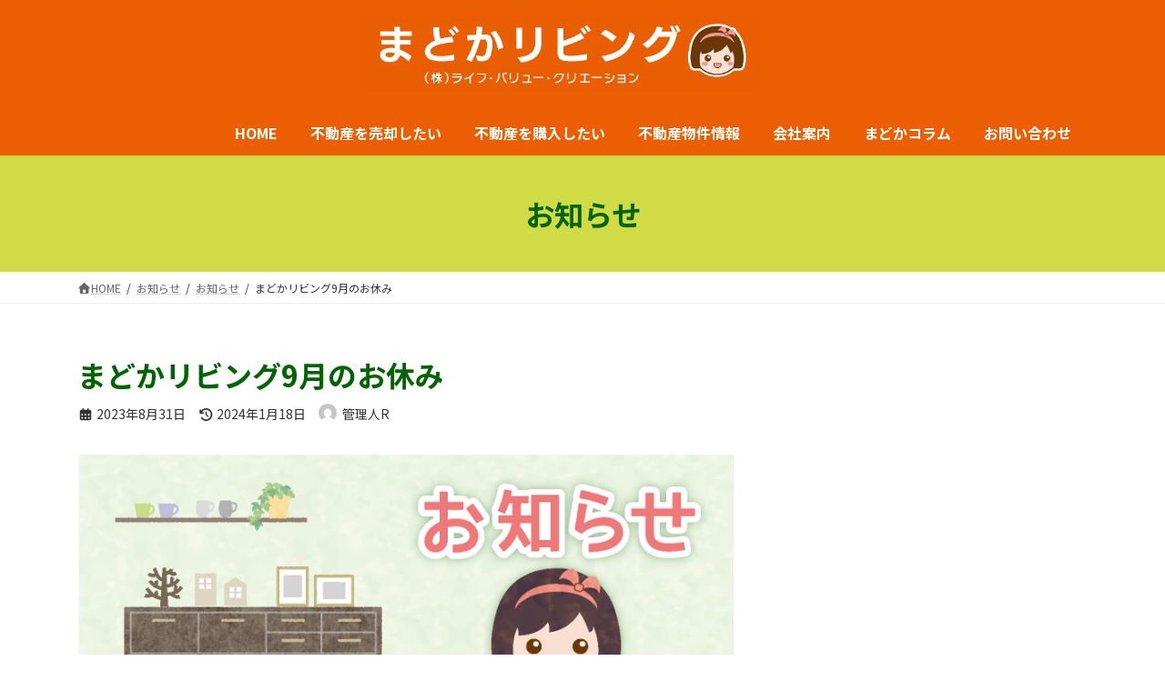

--- FILE ---
content_type: text/html; charset=UTF-8
request_url: https://life-value-creation.com/2023/08/31/shop-closed-in-202309/
body_size: 20683
content:
<!DOCTYPE html>
<html lang="ja">
<head>
<meta charset="utf-8">
<meta http-equiv="X-UA-Compatible" content="IE=edge">
<meta name="viewport" content="width=device-width, initial-scale=1">

<title>まどかリビング9月のお休み | まどかリビングby（株）ライフ･バリュー･クリエーション</title>
<meta name='robots' content='max-image-preview:large' />
<link rel='dns-prefetch' href='//yubinbango.github.io' />
<link rel="alternate" type="application/rss+xml" title="まどかリビングby（株）ライフ･バリュー･クリエーション &raquo; フィード" href="https://life-value-creation.com/feed/" />
<link rel="alternate" type="application/rss+xml" title="まどかリビングby（株）ライフ･バリュー･クリエーション &raquo; コメントフィード" href="https://life-value-creation.com/comments/feed/" />
<link rel="alternate" type="application/rss+xml" title="まどかリビングby（株）ライフ･バリュー･クリエーション &raquo; まどかリビング9月のお休み のコメントのフィード" href="https://life-value-creation.com/2023/08/31/shop-closed-in-202309/feed/" />
<link rel="alternate" title="oEmbed (JSON)" type="application/json+oembed" href="https://life-value-creation.com/wp-json/oembed/1.0/embed?url=https%3A%2F%2Flife-value-creation.com%2F2023%2F08%2F31%2Fshop-closed-in-202309%2F" />
<link rel="alternate" title="oEmbed (XML)" type="text/xml+oembed" href="https://life-value-creation.com/wp-json/oembed/1.0/embed?url=https%3A%2F%2Flife-value-creation.com%2F2023%2F08%2F31%2Fshop-closed-in-202309%2F&#038;format=xml" />
<meta name="description" content="こんにちはもう8月も終わろうとしているのにこの暑さはいつまで続くんでしょうか朝晩だけでももう少し涼しくなってほしいものです。さて、9月のまどかリビングのお休みは、毎週水曜日の定休と9月は第二火曜12日・水曜13日が連休となっております。よろしくお願い致します。" /><style id='wp-img-auto-sizes-contain-inline-css' type='text/css'>
img:is([sizes=auto i],[sizes^="auto," i]){contain-intrinsic-size:3000px 1500px}
/*# sourceURL=wp-img-auto-sizes-contain-inline-css */
</style>
<link rel='preload' id='sbi_styles-css-preload' href='https://life-value-creation.com/wp-content/plugins/instagram-feed/css/sbi-styles.min.css?ver=6.10.0' as='style' onload="this.onload=null;this.rel='stylesheet'"/>
<link rel='stylesheet' id='sbi_styles-css' href='https://life-value-creation.com/wp-content/plugins/instagram-feed/css/sbi-styles.min.css?ver=6.10.0' media='print' onload="this.media='all'; this.onload=null;">
<link rel='stylesheet' id='vkExUnit_common_style-css' href='https://life-value-creation.com/wp-content/plugins/vk-all-in-one-expansion-unit/assets/css/vkExUnit_style.css?ver=9.113.0.1' type='text/css' media='all' />
<style id='vkExUnit_common_style-inline-css' type='text/css'>
.grecaptcha-badge{bottom: 85px !important;}
:root {--ver_page_top_button_url:url(https://life-value-creation.com/wp-content/plugins/vk-all-in-one-expansion-unit/assets/images/to-top-btn-icon.svg);}@font-face {font-weight: normal;font-style: normal;font-family: "vk_sns";src: url("https://life-value-creation.com/wp-content/plugins/vk-all-in-one-expansion-unit/inc/sns/icons/fonts/vk_sns.eot?-bq20cj");src: url("https://life-value-creation.com/wp-content/plugins/vk-all-in-one-expansion-unit/inc/sns/icons/fonts/vk_sns.eot?#iefix-bq20cj") format("embedded-opentype"),url("https://life-value-creation.com/wp-content/plugins/vk-all-in-one-expansion-unit/inc/sns/icons/fonts/vk_sns.woff?-bq20cj") format("woff"),url("https://life-value-creation.com/wp-content/plugins/vk-all-in-one-expansion-unit/inc/sns/icons/fonts/vk_sns.ttf?-bq20cj") format("truetype"),url("https://life-value-creation.com/wp-content/plugins/vk-all-in-one-expansion-unit/inc/sns/icons/fonts/vk_sns.svg?-bq20cj#vk_sns") format("svg");}
.veu_promotion-alert__content--text {border: 1px solid rgba(0,0,0,0.125);padding: 0.5em 1em;border-radius: var(--vk-size-radius);margin-bottom: var(--vk-margin-block-bottom);font-size: 0.875rem;}/* Alert Content部分に段落タグを入れた場合に最後の段落の余白を0にする */.veu_promotion-alert__content--text p:last-of-type{margin-bottom:0;margin-top: 0;}
/*# sourceURL=vkExUnit_common_style-inline-css */
</style>
<style id='wp-emoji-styles-inline-css' type='text/css'>

	img.wp-smiley, img.emoji {
		display: inline !important;
		border: none !important;
		box-shadow: none !important;
		height: 1em !important;
		width: 1em !important;
		margin: 0 0.07em !important;
		vertical-align: -0.1em !important;
		background: none !important;
		padding: 0 !important;
	}
/*# sourceURL=wp-emoji-styles-inline-css */
</style>
<style id='wp-block-library-inline-css' type='text/css'>
:root{--wp-block-synced-color:#7a00df;--wp-block-synced-color--rgb:122,0,223;--wp-bound-block-color:var(--wp-block-synced-color);--wp-editor-canvas-background:#ddd;--wp-admin-theme-color:#007cba;--wp-admin-theme-color--rgb:0,124,186;--wp-admin-theme-color-darker-10:#006ba1;--wp-admin-theme-color-darker-10--rgb:0,107,160.5;--wp-admin-theme-color-darker-20:#005a87;--wp-admin-theme-color-darker-20--rgb:0,90,135;--wp-admin-border-width-focus:2px}@media (min-resolution:192dpi){:root{--wp-admin-border-width-focus:1.5px}}.wp-element-button{cursor:pointer}:root .has-very-light-gray-background-color{background-color:#eee}:root .has-very-dark-gray-background-color{background-color:#313131}:root .has-very-light-gray-color{color:#eee}:root .has-very-dark-gray-color{color:#313131}:root .has-vivid-green-cyan-to-vivid-cyan-blue-gradient-background{background:linear-gradient(135deg,#00d084,#0693e3)}:root .has-purple-crush-gradient-background{background:linear-gradient(135deg,#34e2e4,#4721fb 50%,#ab1dfe)}:root .has-hazy-dawn-gradient-background{background:linear-gradient(135deg,#faaca8,#dad0ec)}:root .has-subdued-olive-gradient-background{background:linear-gradient(135deg,#fafae1,#67a671)}:root .has-atomic-cream-gradient-background{background:linear-gradient(135deg,#fdd79a,#004a59)}:root .has-nightshade-gradient-background{background:linear-gradient(135deg,#330968,#31cdcf)}:root .has-midnight-gradient-background{background:linear-gradient(135deg,#020381,#2874fc)}:root{--wp--preset--font-size--normal:16px;--wp--preset--font-size--huge:42px}.has-regular-font-size{font-size:1em}.has-larger-font-size{font-size:2.625em}.has-normal-font-size{font-size:var(--wp--preset--font-size--normal)}.has-huge-font-size{font-size:var(--wp--preset--font-size--huge)}.has-text-align-center{text-align:center}.has-text-align-left{text-align:left}.has-text-align-right{text-align:right}.has-fit-text{white-space:nowrap!important}#end-resizable-editor-section{display:none}.aligncenter{clear:both}.items-justified-left{justify-content:flex-start}.items-justified-center{justify-content:center}.items-justified-right{justify-content:flex-end}.items-justified-space-between{justify-content:space-between}.screen-reader-text{border:0;clip-path:inset(50%);height:1px;margin:-1px;overflow:hidden;padding:0;position:absolute;width:1px;word-wrap:normal!important}.screen-reader-text:focus{background-color:#ddd;clip-path:none;color:#444;display:block;font-size:1em;height:auto;left:5px;line-height:normal;padding:15px 23px 14px;text-decoration:none;top:5px;width:auto;z-index:100000}html :where(.has-border-color){border-style:solid}html :where([style*=border-top-color]){border-top-style:solid}html :where([style*=border-right-color]){border-right-style:solid}html :where([style*=border-bottom-color]){border-bottom-style:solid}html :where([style*=border-left-color]){border-left-style:solid}html :where([style*=border-width]){border-style:solid}html :where([style*=border-top-width]){border-top-style:solid}html :where([style*=border-right-width]){border-right-style:solid}html :where([style*=border-bottom-width]){border-bottom-style:solid}html :where([style*=border-left-width]){border-left-style:solid}html :where(img[class*=wp-image-]){height:auto;max-width:100%}:where(figure){margin:0 0 1em}html :where(.is-position-sticky){--wp-admin--admin-bar--position-offset:var(--wp-admin--admin-bar--height,0px)}@media screen and (max-width:600px){html :where(.is-position-sticky){--wp-admin--admin-bar--position-offset:0px}}
.vk-cols--reverse{flex-direction:row-reverse}.vk-cols--hasbtn{margin-bottom:0}.vk-cols--hasbtn>.row>.vk_gridColumn_item,.vk-cols--hasbtn>.wp-block-column{position:relative;padding-bottom:3em}.vk-cols--hasbtn>.row>.vk_gridColumn_item>.wp-block-buttons,.vk-cols--hasbtn>.row>.vk_gridColumn_item>.vk_button,.vk-cols--hasbtn>.wp-block-column>.wp-block-buttons,.vk-cols--hasbtn>.wp-block-column>.vk_button{position:absolute;bottom:0;width:100%}.vk-cols--fit.wp-block-columns{gap:0}.vk-cols--fit.wp-block-columns,.vk-cols--fit.wp-block-columns:not(.is-not-stacked-on-mobile){margin-top:0;margin-bottom:0;justify-content:space-between}.vk-cols--fit.wp-block-columns>.wp-block-column *:last-child,.vk-cols--fit.wp-block-columns:not(.is-not-stacked-on-mobile)>.wp-block-column *:last-child{margin-bottom:0}.vk-cols--fit.wp-block-columns>.wp-block-column>.wp-block-cover,.vk-cols--fit.wp-block-columns:not(.is-not-stacked-on-mobile)>.wp-block-column>.wp-block-cover{margin-top:0}.vk-cols--fit.wp-block-columns.has-background,.vk-cols--fit.wp-block-columns:not(.is-not-stacked-on-mobile).has-background{padding:0}@media(max-width: 599px){.vk-cols--fit.wp-block-columns:not(.has-background)>.wp-block-column:not(.has-background),.vk-cols--fit.wp-block-columns:not(.is-not-stacked-on-mobile):not(.has-background)>.wp-block-column:not(.has-background){padding-left:0 !important;padding-right:0 !important}}@media(min-width: 782px){.vk-cols--fit.wp-block-columns .block-editor-block-list__block.wp-block-column:not(:first-child),.vk-cols--fit.wp-block-columns>.wp-block-column:not(:first-child),.vk-cols--fit.wp-block-columns:not(.is-not-stacked-on-mobile) .block-editor-block-list__block.wp-block-column:not(:first-child),.vk-cols--fit.wp-block-columns:not(.is-not-stacked-on-mobile)>.wp-block-column:not(:first-child){margin-left:0}}@media(min-width: 600px)and (max-width: 781px){.vk-cols--fit.wp-block-columns .wp-block-column:nth-child(2n),.vk-cols--fit.wp-block-columns:not(.is-not-stacked-on-mobile) .wp-block-column:nth-child(2n){margin-left:0}.vk-cols--fit.wp-block-columns .wp-block-column:not(:only-child),.vk-cols--fit.wp-block-columns:not(.is-not-stacked-on-mobile) .wp-block-column:not(:only-child){flex-basis:50% !important}}.vk-cols--fit--gap1.wp-block-columns{gap:1px}@media(min-width: 600px)and (max-width: 781px){.vk-cols--fit--gap1.wp-block-columns .wp-block-column:not(:only-child){flex-basis:calc(50% - 1px) !important}}.vk-cols--fit.vk-cols--grid>.block-editor-block-list__block,.vk-cols--fit.vk-cols--grid>.wp-block-column,.vk-cols--fit.vk-cols--grid:not(.is-not-stacked-on-mobile)>.block-editor-block-list__block,.vk-cols--fit.vk-cols--grid:not(.is-not-stacked-on-mobile)>.wp-block-column{flex-basis:50%;box-sizing:border-box}@media(max-width: 599px){.vk-cols--fit.vk-cols--grid.vk-cols--grid--alignfull>.wp-block-column:nth-child(2)>.wp-block-cover,.vk-cols--fit.vk-cols--grid.vk-cols--grid--alignfull>.wp-block-column:nth-child(2)>.vk_outer,.vk-cols--fit.vk-cols--grid:not(.is-not-stacked-on-mobile).vk-cols--grid--alignfull>.wp-block-column:nth-child(2)>.wp-block-cover,.vk-cols--fit.vk-cols--grid:not(.is-not-stacked-on-mobile).vk-cols--grid--alignfull>.wp-block-column:nth-child(2)>.vk_outer{width:100vw;margin-right:calc((100% - 100vw)/2);margin-left:calc((100% - 100vw)/2)}}@media(min-width: 600px){.vk-cols--fit.vk-cols--grid.vk-cols--grid--alignfull>.wp-block-column:nth-child(2)>.wp-block-cover,.vk-cols--fit.vk-cols--grid.vk-cols--grid--alignfull>.wp-block-column:nth-child(2)>.vk_outer,.vk-cols--fit.vk-cols--grid:not(.is-not-stacked-on-mobile).vk-cols--grid--alignfull>.wp-block-column:nth-child(2)>.wp-block-cover,.vk-cols--fit.vk-cols--grid:not(.is-not-stacked-on-mobile).vk-cols--grid--alignfull>.wp-block-column:nth-child(2)>.vk_outer{margin-right:calc(100% - 50vw);width:50vw}}@media(min-width: 600px){.vk-cols--fit.vk-cols--grid.vk-cols--grid--alignfull.vk-cols--reverse>.wp-block-column,.vk-cols--fit.vk-cols--grid:not(.is-not-stacked-on-mobile).vk-cols--grid--alignfull.vk-cols--reverse>.wp-block-column{margin-left:0;margin-right:0}.vk-cols--fit.vk-cols--grid.vk-cols--grid--alignfull.vk-cols--reverse>.wp-block-column:nth-child(2)>.wp-block-cover,.vk-cols--fit.vk-cols--grid.vk-cols--grid--alignfull.vk-cols--reverse>.wp-block-column:nth-child(2)>.vk_outer,.vk-cols--fit.vk-cols--grid:not(.is-not-stacked-on-mobile).vk-cols--grid--alignfull.vk-cols--reverse>.wp-block-column:nth-child(2)>.wp-block-cover,.vk-cols--fit.vk-cols--grid:not(.is-not-stacked-on-mobile).vk-cols--grid--alignfull.vk-cols--reverse>.wp-block-column:nth-child(2)>.vk_outer{margin-left:calc(100% - 50vw)}}.vk-cols--menu h2,.vk-cols--menu h3,.vk-cols--menu h4,.vk-cols--menu h5{margin-bottom:.2em;text-shadow:#000 0 0 10px}.vk-cols--menu h2:first-child,.vk-cols--menu h3:first-child,.vk-cols--menu h4:first-child,.vk-cols--menu h5:first-child{margin-top:0}.vk-cols--menu p{margin-bottom:1rem;text-shadow:#000 0 0 10px}.vk-cols--menu .wp-block-cover__inner-container:last-child{margin-bottom:0}.vk-cols--fitbnrs .wp-block-column .wp-block-cover:hover img{filter:unset}.vk-cols--fitbnrs .wp-block-column .wp-block-cover:hover{background-color:unset}.vk-cols--fitbnrs .wp-block-column .wp-block-cover:hover .wp-block-cover__image-background{filter:unset !important}.vk-cols--fitbnrs .wp-block-cover .wp-block-cover__inner-container{position:absolute;height:100%;width:100%}.vk-cols--fitbnrs .vk_button{height:100%;margin:0}.vk-cols--fitbnrs .vk_button .vk_button_btn,.vk-cols--fitbnrs .vk_button .btn{height:100%;width:100%;border:none;box-shadow:none;background-color:unset !important;transition:unset}.vk-cols--fitbnrs .vk_button .vk_button_btn:hover,.vk-cols--fitbnrs .vk_button .btn:hover{transition:unset}.vk-cols--fitbnrs .vk_button .vk_button_btn:after,.vk-cols--fitbnrs .vk_button .btn:after{border:none}.vk-cols--fitbnrs .vk_button .vk_button_link_txt{width:100%;position:absolute;top:50%;left:50%;transform:translateY(-50%) translateX(-50%);font-size:2rem;text-shadow:#000 0 0 10px}.vk-cols--fitbnrs .vk_button .vk_button_link_subCaption{width:100%;position:absolute;top:calc(50% + 2.2em);left:50%;transform:translateY(-50%) translateX(-50%);text-shadow:#000 0 0 10px}@media(min-width: 992px){.vk-cols--media.wp-block-columns{gap:3rem}}.vk-fit-map figure{margin-bottom:0}.vk-fit-map iframe{position:relative;margin-bottom:0;display:block;max-height:400px;width:100vw}.vk-fit-map:is(.alignfull,.alignwide) div{max-width:100%}.vk-table--th--width25 :where(tr>*:first-child){width:25%}.vk-table--th--width30 :where(tr>*:first-child){width:30%}.vk-table--th--width35 :where(tr>*:first-child){width:35%}.vk-table--th--width40 :where(tr>*:first-child){width:40%}.vk-table--th--bg-bright :where(tr>*:first-child){background-color:var(--wp--preset--color--bg-secondary, rgba(0, 0, 0, 0.05))}@media(max-width: 599px){.vk-table--mobile-block :is(th,td){width:100%;display:block}.vk-table--mobile-block.wp-block-table table :is(th,td){border-top:none}}.vk-table--width--th25 :where(tr>*:first-child){width:25%}.vk-table--width--th30 :where(tr>*:first-child){width:30%}.vk-table--width--th35 :where(tr>*:first-child){width:35%}.vk-table--width--th40 :where(tr>*:first-child){width:40%}.no-margin{margin:0}@media(max-width: 599px){.wp-block-image.vk-aligncenter--mobile>.alignright{float:none;margin-left:auto;margin-right:auto}.vk-no-padding-horizontal--mobile{padding-left:0 !important;padding-right:0 !important}}
/* VK Color Palettes */:root{ --wp--preset--color--vk-color-primary:#006400}/* --vk-color-primary is deprecated. */:root{ --vk-color-primary: var(--wp--preset--color--vk-color-primary);}:root{ --wp--preset--color--vk-color-primary-dark:#005000}/* --vk-color-primary-dark is deprecated. */:root{ --vk-color-primary-dark: var(--wp--preset--color--vk-color-primary-dark);}:root{ --wp--preset--color--vk-color-primary-vivid:#006e00}/* --vk-color-primary-vivid is deprecated. */:root{ --vk-color-primary-vivid: var(--wp--preset--color--vk-color-primary-vivid);}:root{ --wp--preset--color--vk-color-custom-1:#eb5e01}/* --vk-color-custom-1 is deprecated. */:root{ --vk-color-custom-1: var(--wp--preset--color--vk-color-custom-1);}:root{ --wp--preset--color--vk-color-custom-2:#d1db46}/* --vk-color-custom-2 is deprecated. */:root{ --vk-color-custom-2: var(--wp--preset--color--vk-color-custom-2);}

/*# sourceURL=wp-block-library-inline-css */
</style><style id='wp-block-image-inline-css' type='text/css'>
.wp-block-image>a,.wp-block-image>figure>a{display:inline-block}.wp-block-image img{box-sizing:border-box;height:auto;max-width:100%;vertical-align:bottom}@media not (prefers-reduced-motion){.wp-block-image img.hide{visibility:hidden}.wp-block-image img.show{animation:show-content-image .4s}}.wp-block-image[style*=border-radius] img,.wp-block-image[style*=border-radius]>a{border-radius:inherit}.wp-block-image.has-custom-border img{box-sizing:border-box}.wp-block-image.aligncenter{text-align:center}.wp-block-image.alignfull>a,.wp-block-image.alignwide>a{width:100%}.wp-block-image.alignfull img,.wp-block-image.alignwide img{height:auto;width:100%}.wp-block-image .aligncenter,.wp-block-image .alignleft,.wp-block-image .alignright,.wp-block-image.aligncenter,.wp-block-image.alignleft,.wp-block-image.alignright{display:table}.wp-block-image .aligncenter>figcaption,.wp-block-image .alignleft>figcaption,.wp-block-image .alignright>figcaption,.wp-block-image.aligncenter>figcaption,.wp-block-image.alignleft>figcaption,.wp-block-image.alignright>figcaption{caption-side:bottom;display:table-caption}.wp-block-image .alignleft{float:left;margin:.5em 1em .5em 0}.wp-block-image .alignright{float:right;margin:.5em 0 .5em 1em}.wp-block-image .aligncenter{margin-left:auto;margin-right:auto}.wp-block-image :where(figcaption){margin-bottom:1em;margin-top:.5em}.wp-block-image.is-style-circle-mask img{border-radius:9999px}@supports ((-webkit-mask-image:none) or (mask-image:none)) or (-webkit-mask-image:none){.wp-block-image.is-style-circle-mask img{border-radius:0;-webkit-mask-image:url('data:image/svg+xml;utf8,<svg viewBox="0 0 100 100" xmlns="http://www.w3.org/2000/svg"><circle cx="50" cy="50" r="50"/></svg>');mask-image:url('data:image/svg+xml;utf8,<svg viewBox="0 0 100 100" xmlns="http://www.w3.org/2000/svg"><circle cx="50" cy="50" r="50"/></svg>');mask-mode:alpha;-webkit-mask-position:center;mask-position:center;-webkit-mask-repeat:no-repeat;mask-repeat:no-repeat;-webkit-mask-size:contain;mask-size:contain}}:root :where(.wp-block-image.is-style-rounded img,.wp-block-image .is-style-rounded img){border-radius:9999px}.wp-block-image figure{margin:0}.wp-lightbox-container{display:flex;flex-direction:column;position:relative}.wp-lightbox-container img{cursor:zoom-in}.wp-lightbox-container img:hover+button{opacity:1}.wp-lightbox-container button{align-items:center;backdrop-filter:blur(16px) saturate(180%);background-color:#5a5a5a40;border:none;border-radius:4px;cursor:zoom-in;display:flex;height:20px;justify-content:center;opacity:0;padding:0;position:absolute;right:16px;text-align:center;top:16px;width:20px;z-index:100}@media not (prefers-reduced-motion){.wp-lightbox-container button{transition:opacity .2s ease}}.wp-lightbox-container button:focus-visible{outline:3px auto #5a5a5a40;outline:3px auto -webkit-focus-ring-color;outline-offset:3px}.wp-lightbox-container button:hover{cursor:pointer;opacity:1}.wp-lightbox-container button:focus{opacity:1}.wp-lightbox-container button:focus,.wp-lightbox-container button:hover,.wp-lightbox-container button:not(:hover):not(:active):not(.has-background){background-color:#5a5a5a40;border:none}.wp-lightbox-overlay{box-sizing:border-box;cursor:zoom-out;height:100vh;left:0;overflow:hidden;position:fixed;top:0;visibility:hidden;width:100%;z-index:100000}.wp-lightbox-overlay .close-button{align-items:center;cursor:pointer;display:flex;justify-content:center;min-height:40px;min-width:40px;padding:0;position:absolute;right:calc(env(safe-area-inset-right) + 16px);top:calc(env(safe-area-inset-top) + 16px);z-index:5000000}.wp-lightbox-overlay .close-button:focus,.wp-lightbox-overlay .close-button:hover,.wp-lightbox-overlay .close-button:not(:hover):not(:active):not(.has-background){background:none;border:none}.wp-lightbox-overlay .lightbox-image-container{height:var(--wp--lightbox-container-height);left:50%;overflow:hidden;position:absolute;top:50%;transform:translate(-50%,-50%);transform-origin:top left;width:var(--wp--lightbox-container-width);z-index:9999999999}.wp-lightbox-overlay .wp-block-image{align-items:center;box-sizing:border-box;display:flex;height:100%;justify-content:center;margin:0;position:relative;transform-origin:0 0;width:100%;z-index:3000000}.wp-lightbox-overlay .wp-block-image img{height:var(--wp--lightbox-image-height);min-height:var(--wp--lightbox-image-height);min-width:var(--wp--lightbox-image-width);width:var(--wp--lightbox-image-width)}.wp-lightbox-overlay .wp-block-image figcaption{display:none}.wp-lightbox-overlay button{background:none;border:none}.wp-lightbox-overlay .scrim{background-color:#fff;height:100%;opacity:.9;position:absolute;width:100%;z-index:2000000}.wp-lightbox-overlay.active{visibility:visible}@media not (prefers-reduced-motion){.wp-lightbox-overlay.active{animation:turn-on-visibility .25s both}.wp-lightbox-overlay.active img{animation:turn-on-visibility .35s both}.wp-lightbox-overlay.show-closing-animation:not(.active){animation:turn-off-visibility .35s both}.wp-lightbox-overlay.show-closing-animation:not(.active) img{animation:turn-off-visibility .25s both}.wp-lightbox-overlay.zoom.active{animation:none;opacity:1;visibility:visible}.wp-lightbox-overlay.zoom.active .lightbox-image-container{animation:lightbox-zoom-in .4s}.wp-lightbox-overlay.zoom.active .lightbox-image-container img{animation:none}.wp-lightbox-overlay.zoom.active .scrim{animation:turn-on-visibility .4s forwards}.wp-lightbox-overlay.zoom.show-closing-animation:not(.active){animation:none}.wp-lightbox-overlay.zoom.show-closing-animation:not(.active) .lightbox-image-container{animation:lightbox-zoom-out .4s}.wp-lightbox-overlay.zoom.show-closing-animation:not(.active) .lightbox-image-container img{animation:none}.wp-lightbox-overlay.zoom.show-closing-animation:not(.active) .scrim{animation:turn-off-visibility .4s forwards}}@keyframes show-content-image{0%{visibility:hidden}99%{visibility:hidden}to{visibility:visible}}@keyframes turn-on-visibility{0%{opacity:0}to{opacity:1}}@keyframes turn-off-visibility{0%{opacity:1;visibility:visible}99%{opacity:0;visibility:visible}to{opacity:0;visibility:hidden}}@keyframes lightbox-zoom-in{0%{transform:translate(calc((-100vw + var(--wp--lightbox-scrollbar-width))/2 + var(--wp--lightbox-initial-left-position)),calc(-50vh + var(--wp--lightbox-initial-top-position))) scale(var(--wp--lightbox-scale))}to{transform:translate(-50%,-50%) scale(1)}}@keyframes lightbox-zoom-out{0%{transform:translate(-50%,-50%) scale(1);visibility:visible}99%{visibility:visible}to{transform:translate(calc((-100vw + var(--wp--lightbox-scrollbar-width))/2 + var(--wp--lightbox-initial-left-position)),calc(-50vh + var(--wp--lightbox-initial-top-position))) scale(var(--wp--lightbox-scale));visibility:hidden}}
/*# sourceURL=https://life-value-creation.com/wp-includes/blocks/image/style.min.css */
</style>
<style id='wp-block-paragraph-inline-css' type='text/css'>
.is-small-text{font-size:.875em}.is-regular-text{font-size:1em}.is-large-text{font-size:2.25em}.is-larger-text{font-size:3em}.has-drop-cap:not(:focus):first-letter{float:left;font-size:8.4em;font-style:normal;font-weight:100;line-height:.68;margin:.05em .1em 0 0;text-transform:uppercase}body.rtl .has-drop-cap:not(:focus):first-letter{float:none;margin-left:.1em}p.has-drop-cap.has-background{overflow:hidden}:root :where(p.has-background){padding:1.25em 2.375em}:where(p.has-text-color:not(.has-link-color)) a{color:inherit}p.has-text-align-left[style*="writing-mode:vertical-lr"],p.has-text-align-right[style*="writing-mode:vertical-rl"]{rotate:180deg}
/*# sourceURL=https://life-value-creation.com/wp-includes/blocks/paragraph/style.min.css */
</style>
<style id='wp-block-spacer-inline-css' type='text/css'>
.wp-block-spacer{clear:both}
/*# sourceURL=https://life-value-creation.com/wp-includes/blocks/spacer/style.min.css */
</style>
<style id='global-styles-inline-css' type='text/css'>
:root{--wp--preset--aspect-ratio--square: 1;--wp--preset--aspect-ratio--4-3: 4/3;--wp--preset--aspect-ratio--3-4: 3/4;--wp--preset--aspect-ratio--3-2: 3/2;--wp--preset--aspect-ratio--2-3: 2/3;--wp--preset--aspect-ratio--16-9: 16/9;--wp--preset--aspect-ratio--9-16: 9/16;--wp--preset--color--black: #000000;--wp--preset--color--cyan-bluish-gray: #abb8c3;--wp--preset--color--white: #ffffff;--wp--preset--color--pale-pink: #f78da7;--wp--preset--color--vivid-red: #cf2e2e;--wp--preset--color--luminous-vivid-orange: #ff6900;--wp--preset--color--luminous-vivid-amber: #fcb900;--wp--preset--color--light-green-cyan: #7bdcb5;--wp--preset--color--vivid-green-cyan: #00d084;--wp--preset--color--pale-cyan-blue: #8ed1fc;--wp--preset--color--vivid-cyan-blue: #0693e3;--wp--preset--color--vivid-purple: #9b51e0;--wp--preset--color--vk-color-primary: #006400;--wp--preset--color--vk-color-primary-dark: #005000;--wp--preset--color--vk-color-primary-vivid: #006e00;--wp--preset--color--vk-color-custom-1: #eb5e01;--wp--preset--color--vk-color-custom-2: #d1db46;--wp--preset--gradient--vivid-cyan-blue-to-vivid-purple: linear-gradient(135deg,rgba(6,147,227,1) 0%,rgb(155,81,224) 100%);--wp--preset--gradient--light-green-cyan-to-vivid-green-cyan: linear-gradient(135deg,rgb(122,220,180) 0%,rgb(0,208,130) 100%);--wp--preset--gradient--luminous-vivid-amber-to-luminous-vivid-orange: linear-gradient(135deg,rgba(252,185,0,1) 0%,rgba(255,105,0,1) 100%);--wp--preset--gradient--luminous-vivid-orange-to-vivid-red: linear-gradient(135deg,rgba(255,105,0,1) 0%,rgb(207,46,46) 100%);--wp--preset--gradient--very-light-gray-to-cyan-bluish-gray: linear-gradient(135deg,rgb(238,238,238) 0%,rgb(169,184,195) 100%);--wp--preset--gradient--cool-to-warm-spectrum: linear-gradient(135deg,rgb(74,234,220) 0%,rgb(151,120,209) 20%,rgb(207,42,186) 40%,rgb(238,44,130) 60%,rgb(251,105,98) 80%,rgb(254,248,76) 100%);--wp--preset--gradient--blush-light-purple: linear-gradient(135deg,rgb(255,206,236) 0%,rgb(152,150,240) 100%);--wp--preset--gradient--blush-bordeaux: linear-gradient(135deg,rgb(254,205,165) 0%,rgb(254,45,45) 50%,rgb(107,0,62) 100%);--wp--preset--gradient--luminous-dusk: linear-gradient(135deg,rgb(255,203,112) 0%,rgb(199,81,192) 50%,rgb(65,88,208) 100%);--wp--preset--gradient--pale-ocean: linear-gradient(135deg,rgb(255,245,203) 0%,rgb(182,227,212) 50%,rgb(51,167,181) 100%);--wp--preset--gradient--electric-grass: linear-gradient(135deg,rgb(202,248,128) 0%,rgb(113,206,126) 100%);--wp--preset--gradient--midnight: linear-gradient(135deg,rgb(2,3,129) 0%,rgb(40,116,252) 100%);--wp--preset--gradient--vivid-green-cyan-to-vivid-cyan-blue: linear-gradient(135deg,rgba(0,208,132,1) 0%,rgba(6,147,227,1) 100%);--wp--preset--font-size--small: 14px;--wp--preset--font-size--medium: 20px;--wp--preset--font-size--large: 24px;--wp--preset--font-size--x-large: 42px;--wp--preset--font-size--regular: 16px;--wp--preset--font-size--huge: 36px;--wp--preset--spacing--20: 0.44rem;--wp--preset--spacing--30: 0.67rem;--wp--preset--spacing--40: 1rem;--wp--preset--spacing--50: 1.5rem;--wp--preset--spacing--60: 2.25rem;--wp--preset--spacing--70: 3.38rem;--wp--preset--spacing--80: 5.06rem;--wp--preset--shadow--natural: 6px 6px 9px rgba(0, 0, 0, 0.2);--wp--preset--shadow--deep: 12px 12px 50px rgba(0, 0, 0, 0.4);--wp--preset--shadow--sharp: 6px 6px 0px rgba(0, 0, 0, 0.2);--wp--preset--shadow--outlined: 6px 6px 0px -3px rgb(255, 255, 255), 6px 6px rgb(0, 0, 0);--wp--preset--shadow--crisp: 6px 6px 0px rgb(0, 0, 0);}:where(.is-layout-flex){gap: 0.5em;}:where(.is-layout-grid){gap: 0.5em;}body .is-layout-flex{display: flex;}.is-layout-flex{flex-wrap: wrap;align-items: center;}.is-layout-flex > :is(*, div){margin: 0;}body .is-layout-grid{display: grid;}.is-layout-grid > :is(*, div){margin: 0;}:where(.wp-block-columns.is-layout-flex){gap: 2em;}:where(.wp-block-columns.is-layout-grid){gap: 2em;}:where(.wp-block-post-template.is-layout-flex){gap: 1.25em;}:where(.wp-block-post-template.is-layout-grid){gap: 1.25em;}.has-black-color{color: var(--wp--preset--color--black) !important;}.has-cyan-bluish-gray-color{color: var(--wp--preset--color--cyan-bluish-gray) !important;}.has-white-color{color: var(--wp--preset--color--white) !important;}.has-pale-pink-color{color: var(--wp--preset--color--pale-pink) !important;}.has-vivid-red-color{color: var(--wp--preset--color--vivid-red) !important;}.has-luminous-vivid-orange-color{color: var(--wp--preset--color--luminous-vivid-orange) !important;}.has-luminous-vivid-amber-color{color: var(--wp--preset--color--luminous-vivid-amber) !important;}.has-light-green-cyan-color{color: var(--wp--preset--color--light-green-cyan) !important;}.has-vivid-green-cyan-color{color: var(--wp--preset--color--vivid-green-cyan) !important;}.has-pale-cyan-blue-color{color: var(--wp--preset--color--pale-cyan-blue) !important;}.has-vivid-cyan-blue-color{color: var(--wp--preset--color--vivid-cyan-blue) !important;}.has-vivid-purple-color{color: var(--wp--preset--color--vivid-purple) !important;}.has-vk-color-primary-color{color: var(--wp--preset--color--vk-color-primary) !important;}.has-vk-color-primary-dark-color{color: var(--wp--preset--color--vk-color-primary-dark) !important;}.has-vk-color-primary-vivid-color{color: var(--wp--preset--color--vk-color-primary-vivid) !important;}.has-vk-color-custom-1-color{color: var(--wp--preset--color--vk-color-custom-1) !important;}.has-vk-color-custom-2-color{color: var(--wp--preset--color--vk-color-custom-2) !important;}.has-black-background-color{background-color: var(--wp--preset--color--black) !important;}.has-cyan-bluish-gray-background-color{background-color: var(--wp--preset--color--cyan-bluish-gray) !important;}.has-white-background-color{background-color: var(--wp--preset--color--white) !important;}.has-pale-pink-background-color{background-color: var(--wp--preset--color--pale-pink) !important;}.has-vivid-red-background-color{background-color: var(--wp--preset--color--vivid-red) !important;}.has-luminous-vivid-orange-background-color{background-color: var(--wp--preset--color--luminous-vivid-orange) !important;}.has-luminous-vivid-amber-background-color{background-color: var(--wp--preset--color--luminous-vivid-amber) !important;}.has-light-green-cyan-background-color{background-color: var(--wp--preset--color--light-green-cyan) !important;}.has-vivid-green-cyan-background-color{background-color: var(--wp--preset--color--vivid-green-cyan) !important;}.has-pale-cyan-blue-background-color{background-color: var(--wp--preset--color--pale-cyan-blue) !important;}.has-vivid-cyan-blue-background-color{background-color: var(--wp--preset--color--vivid-cyan-blue) !important;}.has-vivid-purple-background-color{background-color: var(--wp--preset--color--vivid-purple) !important;}.has-vk-color-primary-background-color{background-color: var(--wp--preset--color--vk-color-primary) !important;}.has-vk-color-primary-dark-background-color{background-color: var(--wp--preset--color--vk-color-primary-dark) !important;}.has-vk-color-primary-vivid-background-color{background-color: var(--wp--preset--color--vk-color-primary-vivid) !important;}.has-vk-color-custom-1-background-color{background-color: var(--wp--preset--color--vk-color-custom-1) !important;}.has-vk-color-custom-2-background-color{background-color: var(--wp--preset--color--vk-color-custom-2) !important;}.has-black-border-color{border-color: var(--wp--preset--color--black) !important;}.has-cyan-bluish-gray-border-color{border-color: var(--wp--preset--color--cyan-bluish-gray) !important;}.has-white-border-color{border-color: var(--wp--preset--color--white) !important;}.has-pale-pink-border-color{border-color: var(--wp--preset--color--pale-pink) !important;}.has-vivid-red-border-color{border-color: var(--wp--preset--color--vivid-red) !important;}.has-luminous-vivid-orange-border-color{border-color: var(--wp--preset--color--luminous-vivid-orange) !important;}.has-luminous-vivid-amber-border-color{border-color: var(--wp--preset--color--luminous-vivid-amber) !important;}.has-light-green-cyan-border-color{border-color: var(--wp--preset--color--light-green-cyan) !important;}.has-vivid-green-cyan-border-color{border-color: var(--wp--preset--color--vivid-green-cyan) !important;}.has-pale-cyan-blue-border-color{border-color: var(--wp--preset--color--pale-cyan-blue) !important;}.has-vivid-cyan-blue-border-color{border-color: var(--wp--preset--color--vivid-cyan-blue) !important;}.has-vivid-purple-border-color{border-color: var(--wp--preset--color--vivid-purple) !important;}.has-vk-color-primary-border-color{border-color: var(--wp--preset--color--vk-color-primary) !important;}.has-vk-color-primary-dark-border-color{border-color: var(--wp--preset--color--vk-color-primary-dark) !important;}.has-vk-color-primary-vivid-border-color{border-color: var(--wp--preset--color--vk-color-primary-vivid) !important;}.has-vk-color-custom-1-border-color{border-color: var(--wp--preset--color--vk-color-custom-1) !important;}.has-vk-color-custom-2-border-color{border-color: var(--wp--preset--color--vk-color-custom-2) !important;}.has-vivid-cyan-blue-to-vivid-purple-gradient-background{background: var(--wp--preset--gradient--vivid-cyan-blue-to-vivid-purple) !important;}.has-light-green-cyan-to-vivid-green-cyan-gradient-background{background: var(--wp--preset--gradient--light-green-cyan-to-vivid-green-cyan) !important;}.has-luminous-vivid-amber-to-luminous-vivid-orange-gradient-background{background: var(--wp--preset--gradient--luminous-vivid-amber-to-luminous-vivid-orange) !important;}.has-luminous-vivid-orange-to-vivid-red-gradient-background{background: var(--wp--preset--gradient--luminous-vivid-orange-to-vivid-red) !important;}.has-very-light-gray-to-cyan-bluish-gray-gradient-background{background: var(--wp--preset--gradient--very-light-gray-to-cyan-bluish-gray) !important;}.has-cool-to-warm-spectrum-gradient-background{background: var(--wp--preset--gradient--cool-to-warm-spectrum) !important;}.has-blush-light-purple-gradient-background{background: var(--wp--preset--gradient--blush-light-purple) !important;}.has-blush-bordeaux-gradient-background{background: var(--wp--preset--gradient--blush-bordeaux) !important;}.has-luminous-dusk-gradient-background{background: var(--wp--preset--gradient--luminous-dusk) !important;}.has-pale-ocean-gradient-background{background: var(--wp--preset--gradient--pale-ocean) !important;}.has-electric-grass-gradient-background{background: var(--wp--preset--gradient--electric-grass) !important;}.has-midnight-gradient-background{background: var(--wp--preset--gradient--midnight) !important;}.has-small-font-size{font-size: var(--wp--preset--font-size--small) !important;}.has-medium-font-size{font-size: var(--wp--preset--font-size--medium) !important;}.has-large-font-size{font-size: var(--wp--preset--font-size--large) !important;}.has-x-large-font-size{font-size: var(--wp--preset--font-size--x-large) !important;}
/*# sourceURL=global-styles-inline-css */
</style>

<style id='classic-theme-styles-inline-css' type='text/css'>
/*! This file is auto-generated */
.wp-block-button__link{color:#fff;background-color:#32373c;border-radius:9999px;box-shadow:none;text-decoration:none;padding:calc(.667em + 2px) calc(1.333em + 2px);font-size:1.125em}.wp-block-file__button{background:#32373c;color:#fff;text-decoration:none}
/*# sourceURL=/wp-includes/css/classic-themes.min.css */
</style>
<link rel='preload' id='spider-css-preload' href='https://life-value-creation.com/wp-content/plugins/snow-monkey-blocks/dist/packages/spider/dist/css/spider.css?ver=1766108788' as='style' onload="this.onload=null;this.rel='stylesheet'"/>
<link rel='stylesheet' id='spider-css' href='https://life-value-creation.com/wp-content/plugins/snow-monkey-blocks/dist/packages/spider/dist/css/spider.css?ver=1766108788' media='print' onload="this.media='all'; this.onload=null;">
<link rel='preload' id='snow-monkey-blocks-css-preload' href='https://life-value-creation.com/wp-content/plugins/snow-monkey-blocks/dist/css/blocks.css?ver=1766108788' as='style' onload="this.onload=null;this.rel='stylesheet'"/>
<link rel='stylesheet' id='snow-monkey-blocks-css' href='https://life-value-creation.com/wp-content/plugins/snow-monkey-blocks/dist/css/blocks.css?ver=1766108788' media='print' onload="this.media='all'; this.onload=null;">
<link rel='preload' id='sass-basis-css-preload' href='https://life-value-creation.com/wp-content/plugins/snow-monkey-blocks/dist/css/fallback.css?ver=1766108788' as='style' onload="this.onload=null;this.rel='stylesheet'"/>
<link rel='stylesheet' id='sass-basis-css' href='https://life-value-creation.com/wp-content/plugins/snow-monkey-blocks/dist/css/fallback.css?ver=1766108788' media='print' onload="this.media='all'; this.onload=null;">
<link rel='preload' id='snow-monkey-blocks/nopro-css-preload' href='https://life-value-creation.com/wp-content/plugins/snow-monkey-blocks/dist/css/nopro.css?ver=1766108788' as='style' onload="this.onload=null;this.rel='stylesheet'"/>
<link rel='stylesheet' id='snow-monkey-blocks/nopro-css' href='https://life-value-creation.com/wp-content/plugins/snow-monkey-blocks/dist/css/nopro.css?ver=1766108788' media='print' onload="this.media='all'; this.onload=null;">
<link rel='preload' id='snow-monkey-editor-css-preload' href='https://life-value-creation.com/wp-content/plugins/snow-monkey-editor/dist/css/app.css?ver=1763965905' as='style' onload="this.onload=null;this.rel='stylesheet'"/>
<link rel='stylesheet' id='snow-monkey-editor-css' href='https://life-value-creation.com/wp-content/plugins/snow-monkey-editor/dist/css/app.css?ver=1763965905' media='print' onload="this.media='all'; this.onload=null;">
<link rel='preload' id='snow-monkey-editor@front-css-preload' href='https://life-value-creation.com/wp-content/plugins/snow-monkey-editor/dist/css/front.css?ver=1763965905' as='style' onload="this.onload=null;this.rel='stylesheet'"/>
<link rel='stylesheet' id='snow-monkey-editor@front-css' href='https://life-value-creation.com/wp-content/plugins/snow-monkey-editor/dist/css/front.css?ver=1763965905' media='print' onload="this.media='all'; this.onload=null;">
<link rel='preload' id='snow-monkey-forms-css-preload' href='https://life-value-creation.com/wp-content/plugins/snow-monkey-forms/dist/css/app.css?ver=1767854281' as='style' onload="this.onload=null;this.rel='stylesheet'"/>
<link rel='stylesheet' id='snow-monkey-forms-css' href='https://life-value-creation.com/wp-content/plugins/snow-monkey-forms/dist/css/app.css?ver=1767854281' media='print' onload="this.media='all'; this.onload=null;">
<link rel='preload' id='snow-monkey-blocks-spider-slider-style-css-preload' href='https://life-value-creation.com/wp-content/plugins/snow-monkey-blocks/dist/blocks/spider-slider/style-index.css?ver=1766108788' as='style' onload="this.onload=null;this.rel='stylesheet'"/>
<link rel='stylesheet' id='snow-monkey-blocks-spider-slider-style-css' href='https://life-value-creation.com/wp-content/plugins/snow-monkey-blocks/dist/blocks/spider-slider/style-index.css?ver=1766108788' media='print' onload="this.media='all'; this.onload=null;">
<link rel='preload' id='snow-monkey-editor@view-css-preload' href='https://life-value-creation.com/wp-content/plugins/snow-monkey-editor/dist/css/view.css?ver=1763965905' as='style' onload="this.onload=null;this.rel='stylesheet'"/>
<link rel='stylesheet' id='snow-monkey-editor@view-css' href='https://life-value-creation.com/wp-content/plugins/snow-monkey-editor/dist/css/view.css?ver=1763965905' media='print' onload="this.media='all'; this.onload=null;">
<link rel='stylesheet' id='vk-swiper-style-css' href='https://life-value-creation.com/wp-content/plugins/vk-blocks/vendor/vektor-inc/vk-swiper/src/assets/css/swiper-bundle.min.css?ver=11.0.2' type='text/css' media='all' />
<link rel='stylesheet' id='lightning-common-style-css' href='https://life-value-creation.com/wp-content/themes/lightning/_g3/assets/css/style.css?ver=15.33.1' type='text/css' media='all' />
<style id='lightning-common-style-inline-css' type='text/css'>
/* Lightning */:root {--vk-color-primary:#006400;--vk-color-primary-dark:#005000;--vk-color-primary-vivid:#006e00;--g_nav_main_acc_icon_open_url:url(https://life-value-creation.com/wp-content/themes/lightning/_g3/inc/vk-mobile-nav/package/images/vk-menu-acc-icon-open-black.svg);--g_nav_main_acc_icon_close_url: url(https://life-value-creation.com/wp-content/themes/lightning/_g3/inc/vk-mobile-nav/package/images/vk-menu-close-black.svg);--g_nav_sub_acc_icon_open_url: url(https://life-value-creation.com/wp-content/themes/lightning/_g3/inc/vk-mobile-nav/package/images/vk-menu-acc-icon-open-white.svg);--g_nav_sub_acc_icon_close_url: url(https://life-value-creation.com/wp-content/themes/lightning/_g3/inc/vk-mobile-nav/package/images/vk-menu-close-white.svg);}@media (min-width: 992px) { .site-header-logo img { max-height: 80px; } }@media (max-width: 991px) { .site-header-logo img { max-height: 50px; } }
:root{--swiper-navigation-color: #fff;}
/* vk-mobile-nav */:root {--vk-mobile-nav-menu-btn-bg-src: url("https://life-value-creation.com/wp-content/themes/lightning/_g3/inc/vk-mobile-nav/package/images/vk-menu-btn-black.svg");--vk-mobile-nav-menu-btn-close-bg-src: url("https://life-value-creation.com/wp-content/themes/lightning/_g3/inc/vk-mobile-nav/package/images/vk-menu-close-black.svg");--vk-menu-acc-icon-open-black-bg-src: url("https://life-value-creation.com/wp-content/themes/lightning/_g3/inc/vk-mobile-nav/package/images/vk-menu-acc-icon-open-black.svg");--vk-menu-acc-icon-open-white-bg-src: url("https://life-value-creation.com/wp-content/themes/lightning/_g3/inc/vk-mobile-nav/package/images/vk-menu-acc-icon-open-white.svg");--vk-menu-acc-icon-close-black-bg-src: url("https://life-value-creation.com/wp-content/themes/lightning/_g3/inc/vk-mobile-nav/package/images/vk-menu-close-black.svg");--vk-menu-acc-icon-close-white-bg-src: url("https://life-value-creation.com/wp-content/themes/lightning/_g3/inc/vk-mobile-nav/package/images/vk-menu-close-white.svg");}
/*# sourceURL=lightning-common-style-inline-css */
</style>
<link rel='stylesheet' id='lightning-design-style-css' href='https://life-value-creation.com/wp-content/themes/lightning/_g3/design-skin/origin3/css/style.css?ver=15.33.1' type='text/css' media='all' />
<style id='lightning-design-style-inline-css' type='text/css'>
.tagcloud a:before { font-family: "Font Awesome 7 Free";content: "\f02b";font-weight: bold; }
/*# sourceURL=lightning-design-style-inline-css */
</style>
<link rel='preload' id='vk-blog-card-css-preload' href='https://life-value-creation.com/wp-content/themes/lightning/_g3/inc/vk-wp-oembed-blog-card/package/css/blog-card.css?ver=6.9' as='style' onload="this.onload=null;this.rel='stylesheet'"/>
<link rel='stylesheet' id='vk-blog-card-css' href='https://life-value-creation.com/wp-content/themes/lightning/_g3/inc/vk-wp-oembed-blog-card/package/css/blog-card.css?ver=6.9' media='print' onload="this.media='all'; this.onload=null;">
<link rel='stylesheet' id='veu-cta-css' href='https://life-value-creation.com/wp-content/plugins/vk-all-in-one-expansion-unit/inc/call-to-action/package/assets/css/style.css?ver=9.113.0.1' type='text/css' media='all' />
<link rel='stylesheet' id='vk-blocks-build-css-css' href='https://life-value-creation.com/wp-content/plugins/vk-blocks/build/block-build.css?ver=1.115.2.1' type='text/css' media='all' />
<style id='vk-blocks-build-css-inline-css' type='text/css'>

	:root {
		--vk_image-mask-circle: url(https://life-value-creation.com/wp-content/plugins/vk-blocks/inc/vk-blocks/images/circle.svg);
		--vk_image-mask-wave01: url(https://life-value-creation.com/wp-content/plugins/vk-blocks/inc/vk-blocks/images/wave01.svg);
		--vk_image-mask-wave02: url(https://life-value-creation.com/wp-content/plugins/vk-blocks/inc/vk-blocks/images/wave02.svg);
		--vk_image-mask-wave03: url(https://life-value-creation.com/wp-content/plugins/vk-blocks/inc/vk-blocks/images/wave03.svg);
		--vk_image-mask-wave04: url(https://life-value-creation.com/wp-content/plugins/vk-blocks/inc/vk-blocks/images/wave04.svg);
	}
	

	:root {

		--vk-balloon-border-width:1px;

		--vk-balloon-speech-offset:-12px;
	}
	

	:root {
		--vk_flow-arrow: url(https://life-value-creation.com/wp-content/plugins/vk-blocks/inc/vk-blocks/images/arrow_bottom.svg);
	}
	
/*# sourceURL=vk-blocks-build-css-inline-css */
</style>
<link rel='preload' id='lightning-theme-style-css-preload' href='https://life-value-creation.com/wp-content/themes/lightning_child_sample/style.css?ver=15.33.1' as='style' onload="this.onload=null;this.rel='stylesheet'"/>
<link rel='stylesheet' id='lightning-theme-style-css' href='https://life-value-creation.com/wp-content/themes/lightning_child_sample/style.css?ver=15.33.1' media='print' onload="this.media='all'; this.onload=null;">
<link rel='preload' id='vk-font-awesome-css-preload' href='https://life-value-creation.com/wp-content/themes/lightning/vendor/vektor-inc/font-awesome-versions/src/font-awesome/css/all.min.css?ver=7.1.0' as='style' onload="this.onload=null;this.rel='stylesheet'"/>
<link rel='stylesheet' id='vk-font-awesome-css' href='https://life-value-creation.com/wp-content/themes/lightning/vendor/vektor-inc/font-awesome-versions/src/font-awesome/css/all.min.css?ver=7.1.0' media='print' onload="this.media='all'; this.onload=null;">
<script type="text/javascript" src="https://life-value-creation.com/wp-content/plugins/snow-monkey-blocks/dist/js/fontawesome-all.js?ver=1766108788" id="fontawesome6-js" defer="defer" data-wp-strategy="defer"></script>
<script type="text/javascript" src="https://life-value-creation.com/wp-content/plugins/snow-monkey-blocks/dist/packages/spider/dist/js/spider.js?ver=1766108788" id="spider-js" defer="defer" data-wp-strategy="defer"></script>
<script type="text/javascript" src="https://life-value-creation.com/wp-content/plugins/snow-monkey-editor/dist/js/app.js?ver=1763965905" id="snow-monkey-editor-js" defer="defer" data-wp-strategy="defer"></script>
<link rel="https://api.w.org/" href="https://life-value-creation.com/wp-json/" /><link rel="alternate" title="JSON" type="application/json" href="https://life-value-creation.com/wp-json/wp/v2/posts/3433" /><link rel="EditURI" type="application/rsd+xml" title="RSD" href="https://life-value-creation.com/xmlrpc.php?rsd" />
<meta name="generator" content="WordPress 6.9" />
<link rel="canonical" href="https://life-value-creation.com/2023/08/31/shop-closed-in-202309/" />
<link rel='shortlink' href='https://life-value-creation.com/?p=3433' />
<style type="text/css" id="custom-background-css">
body.custom-background { background-color: #ffffff; }
</style>
	<!-- [ VK All in One Expansion Unit OGP ] -->
<meta property="og:site_name" content="まどかリビングby（株）ライフ･バリュー･クリエーション" />
<meta property="og:url" content="https://life-value-creation.com/2023/08/31/shop-closed-in-202309/" />
<meta property="og:title" content="まどかリビング9月のお休み | まどかリビングby（株）ライフ･バリュー･クリエーション" />
<meta property="og:description" content="こんにちはもう8月も終わろうとしているのにこの暑さはいつまで続くんでしょうか朝晩だけでももう少し涼しくなってほしいものです。さて、9月のまどかリビングのお休みは、毎週水曜日の定休と9月は第二火曜12日・水曜13日が連休となっております。よろしくお願い致します。" />
<meta property="og:type" content="article" />
<meta property="og:image" content="https://life-value-creation.com/wp-content/uploads/2023/11/0dc2f2f51ec1489bf8cef77f7618719b.jpg" />
<meta property="og:image:width" content="721" />
<meta property="og:image:height" content="426" />
<!-- [ / VK All in One Expansion Unit OGP ] -->
<!-- [ VK All in One Expansion Unit twitter card ] -->
<meta name="twitter:card" content="summary_large_image">
<meta name="twitter:description" content="こんにちはもう8月も終わろうとしているのにこの暑さはいつまで続くんでしょうか朝晩だけでももう少し涼しくなってほしいものです。さて、9月のまどかリビングのお休みは、毎週水曜日の定休と9月は第二火曜12日・水曜13日が連休となっております。よろしくお願い致します。">
<meta name="twitter:title" content="まどかリビング9月のお休み | まどかリビングby（株）ライフ･バリュー･クリエーション">
<meta name="twitter:url" content="https://life-value-creation.com/2023/08/31/shop-closed-in-202309/">
	<meta name="twitter:image" content="https://life-value-creation.com/wp-content/uploads/2023/11/0dc2f2f51ec1489bf8cef77f7618719b.jpg">
	<meta name="twitter:domain" content="life-value-creation.com">
	<!-- [ / VK All in One Expansion Unit twitter card ] -->
	<link rel="icon" href="https://life-value-creation.com/wp-content/uploads/2025/04/cropped-bc8e3aec4e6b10723d5fa726d4c0715b-e1745815873546-32x32.png" sizes="32x32" />
<link rel="icon" href="https://life-value-creation.com/wp-content/uploads/2025/04/cropped-bc8e3aec4e6b10723d5fa726d4c0715b-e1745815873546-192x192.png" sizes="192x192" />
<link rel="apple-touch-icon" href="https://life-value-creation.com/wp-content/uploads/2025/04/cropped-bc8e3aec4e6b10723d5fa726d4c0715b-e1745815873546-180x180.png" />
<meta name="msapplication-TileImage" content="https://life-value-creation.com/wp-content/uploads/2025/04/cropped-bc8e3aec4e6b10723d5fa726d4c0715b-e1745815873546-270x270.png" />
		<style type="text/css" id="wp-custom-css">
			/*フォントの設定*/
body {
  font-family: 'Noto Sans JP', 'Yu Gothic', 'Meiryo', sans-serif;
  font-size: 16px;
  line-height: 1.8;
  color: #333;
}
/* メニュー　PCサイズ（通常） */
.global-nav-list > li .global-nav-name {
  font-size: 16px;
  display: block;
  width: 100%;
  white-space: nowrap;
  color: #fff;
}

/* タブレット以下（例：900px以下）の時は14pxに */
@media screen and (max-width: 900px) {
  .global-nav-list > li .global-nav-name {
    font-size: 14px;
  }
}

/* サイトロゴとヘッダーナビを縦に積む */
div#site-header-container {
  display: block;
  text-align: center;
}
/* サイトロゴを中央配置とする */
.site-header--layout--nav-float .site-header-logo {
  display: inline-block;
  width: auto;
}
/*メニューの背景オレンジ*/
body:not(.header_scrolled) .global-nav--layout--float-right {
	background-color: #EB5E01;}
/*メニューの文字色*/
.global-nav-list>li .global-nav-name {
    font-size: 16px;
    display: block;
    width: 100%;
    white-space: nowrap;
		color: #fff;}

/*ヘッダーオレンジ*/
.site-header {
    background-color: #EB5E01;
}
.header_scrolled .site-header {
    background-color: #EB5E01;
}
/*h2のみフォント変更*/
@import url('https://fonts.googleapis.com/css2?family=IBM+Plex+Sans+JP:wght@400;700&display=swap');
h2 {
  font-family: 'IBM Plex Sans JP', sans-serif;
  font-weight: 700;
}

/* h2 白枠ボックス見出し */
h2 {
  background-color: #fff; 
  color: #006400; 
  padding: 1em 1.5em;
  font-size: 2.2em;
  letter-spacing: 0.3em;     /* 文字間隔を少し広げる */
  text-align: center;
  margin: 1.5em 0;
  box-shadow: 0 0 5px rgba(0, 0, 0, 0.05);  /* ほんのり影 */
}
/* モバイル画面（768px以下）のとき */
@media screen and (max-width: 768px) {
h2 {
    font-size: 24px;
    padding: 16px;
  }
}
.entry-title--post-type--page, h2:where(:not(.wp-block-post-title)) {
    padding: .5em 0;
    border-top: 2px solid #D1DB46;
    border-bottom: 1px solid var(--vk-color-border-hr);
}
/*h3のデザイン*/
h3 {
  font-size: 22px;
  font-weight: 600;
  padding: 10px 16px;
  color: #333;
	border-left: 5px solid #D1DB46;
	letter-spacing: 0.1em;
  margin-top: 40px;
  margin-bottom: 20px;
}

/*h2のデザイン2*/
.h2-style-2 {background: #f5f5f5;
  padding: 0.6em 1em;
  border-radius: 8px;
  font-size: 1.5em;
  color: #222;
  font-weight: bold;
}
/*h2オレンジ*/
.h2-style-3 {
  text-align: center;
  font-size: 32px;
  font-weight: 700;
  background-color: #FFCC99;
  padding: 20px 16px;
  color: #EB5E01;
  border-radius: 6px;
  margin: 20px auto 30px;
  max-width: 800px;	
}
/* フッターの文字を白にする */
.site-footer,
.site-footer a {
  color: #fff !important;
}
/*フッターお問い合わせ*/
.site-footer .veu_contact .contact_txt_tel, .sub-section--col--two .veu_contact .contact_txt_tel {
    color: #fff;
}
/*ページヘッダー非表示*/
.page .page-header { display:none; }
/*ブログタイトル背景色*/
.page-header {
    background-color: #D1DB46;
		color: #006400;
}

/*フッターのコピーライト削除*/
.site-footer-copyright p:nth-child(2) {
    display: none;
}
footer{
		background-color:#006400;
		color: white
}
/*ボタンを丸く・影をつける*/
.btn,
.vk_btn,
.wp-block-button__link {
  border-radius: 30px !important; /* 通常より大きめに設定 */
	box-shadow: 0 2px 8px rgba(0, 0, 0, 0.1);
}
/*流れの文字大きく*/
.smb-step__item__number:before {
    font-size: large;
}
.hover-image img {
  transition: filter 0.3s ease;
}
/*画像のマウスオーバー*/
.img-button {
  display: inline-block; /* 必要に応じて */
  border-radius: 20px;
  overflow: hidden;
  box-shadow: 2px 2px 6px rgba(0,0,0,0.2);
}

.img-button img {
  width: 100%;
  height: auto;
  display: block;
  transition: transform 0.3s ease;
}
.img-button:hover img {
  transform: scale(1.05);
}
/*h5のデザイン*/
h5 {
  position: relative;
  padding-left: 1.5em;
}

h5::before {
  content: "■";
	position: absolute;
  left: 0;
  top: 0;
  color: #D1DB46;
}
/*お問い合わせのデザイン*/
.smf-form--business .smf-item__col--label {
    background-color: #EBF6EB;
}
/*テーブルの幅*/
.table-244 td:nth-child(1),
.table-244 th:nth-child(1) {
  width: 20%;
}

.table-244 td:nth-child(2),
.table-244 th:nth-child(2),
.table-244 td:nth-child(3),
.table-244 th:nth-child(3) {
  width: 40%;
}

.table-28 td:nth-child(1),
.table-28 th:nth-child(1) {
  width: 20%;
}

.table-28 td:nth-child(2),
.table-28 th:nth-child(2), {
  width: 80%;
}
/*TOPのアコーディオン*/
.accordion-toggle {
  position: relative;
  background-color: #D1DB46;
  color: #000;
  padding: 1em;
  width: 100%;
  border: none;
  text-align: left;
  font-size: 1.1em;
  font-weight: bold;
  cursor: pointer;
  transition: background-color 0.3s ease;
}

.accordion-toggle:hover {
  background-color: #8C9941;
}

.accordion-icon {
  position: absolute;
  right: 1em;
  top: 50%;
  transform: translateY(-50%);
  font-size: 1.2em;
}

.accordion-content {
  display: none;
  padding: 1em;
  background-color: #f9f9f9;
  border-left: 4px solid #D1DB46;
  line-height: 1.6;
}
/*会社概要の資格*/
.alert-success {
    background-color: #fff;
    color: #999;
    border-color: #fff;
}
/*パネルのパディング*/
.smb-panels__item__body {
    padding: var(--_padding1);
    padding-top: calc(0rem);
    padding-right: calc(0.5rem);
    padding-bottom: calc(1rem);
    padding-left: calc(0.5rem);
}
/*ブログのタイトル色*/
.entry-title {
    margin-bottom: var(--vk-margin-meta);
    color: #006400;
}
/*TOPページのお知らせ一覧*/
body.home .wp-block-latest-posts li > a {
    color: #EB5E01;
	font-weight: bold;
}

		</style>
		<!-- [ VK All in One Expansion Unit Article Structure Data ] --><script type="application/ld+json">{"@context":"https://schema.org/","@type":"Article","headline":"まどかリビング9月のお休み","image":"https://life-value-creation.com/wp-content/uploads/2023/11/0dc2f2f51ec1489bf8cef77f7618719b-320x180.jpg","datePublished":"2023-08-31T16:34:43+09:00","dateModified":"2024-01-18T14:15:46+09:00","author":{"@type":"organization","name":"管理人R","url":"https://life-value-creation.com/","sameAs":""}}</script><!-- [ / VK All in One Expansion Unit Article Structure Data ] --><link rel='preload' id='add_google_fonts_Lato-css-preload' href='//fonts.googleapis.com/css2?family=Lato%3Awght%40400%3B700&#038;display=swap&#038;subset=japanese&#038;ver=15.33.1' as='style' onload="this.onload=null;this.rel='stylesheet'"/>
<link rel='stylesheet' id='add_google_fonts_Lato-css' href='//fonts.googleapis.com/css2?family=Lato%3Awght%40400%3B700&#038;display=swap&#038;subset=japanese&#038;ver=15.33.1' media='print' onload="this.media='all'; this.onload=null;">
<link rel='preload' id='add_google_fonts_noto_sans-css-preload' href='//fonts.googleapis.com/css2?family=Noto+Sans+JP%3Awght%40400%3B700&#038;display=swap&#038;subset=japanese&#038;ver=15.33.1' as='style' onload="this.onload=null;this.rel='stylesheet'"/>
<link rel='stylesheet' id='add_google_fonts_noto_sans-css' href='//fonts.googleapis.com/css2?family=Noto+Sans+JP%3Awght%40400%3B700&#038;display=swap&#038;subset=japanese&#038;ver=15.33.1' media='print' onload="this.media='all'; this.onload=null;">
</head>
<body class="wp-singular post-template-default single single-post postid-3433 single-format-standard custom-background wp-embed-responsive wp-theme-lightning wp-child-theme-lightning_child_sample vk-blocks device-pc fa_v7_css post-name-shop-closed-in-202309 category-osirase tag-madokaliving post-type-post">
<a class="skip-link screen-reader-text" href="#main">コンテンツへスキップ</a>
<a class="skip-link screen-reader-text" href="#vk-mobile-nav">ナビゲーションに移動</a>

<header id="site-header" class="site-header site-header--layout--nav-float">
		<div id="site-header-container" class="site-header-container container">

				<div class="site-header-logo">
		<a href="https://life-value-creation.com/">
			<span><img src="https://life-value-creation.com/wp-content/uploads/2025/08/head_madoka_03.png" alt="まどかリビングby（株）ライフ･バリュー･クリエーション" /></span>
		</a>
		</div>

		
		<nav id="global-nav" class="global-nav global-nav--layout--float-right"><ul id="menu-%e6%96%b0%e3%83%98%e3%83%83%e3%83%80%e3%83%bc%e3%83%a1%e3%83%8b%e3%83%a5%e3%83%bc" class="menu vk-menu-acc global-nav-list nav"><li id="menu-item-4792" class="menu-item menu-item-type-post_type menu-item-object-page menu-item-home"><a href="https://life-value-creation.com/"><strong class="global-nav-name">HOME</strong></a></li>
<li id="menu-item-4795" class="menu-item menu-item-type-post_type menu-item-object-page"><a href="https://life-value-creation.com/baikyaku/"><strong class="global-nav-name">不動産を売却したい</strong></a></li>
<li id="menu-item-4796" class="menu-item menu-item-type-post_type menu-item-object-page"><a href="https://life-value-creation.com/kounyu/"><strong class="global-nav-name">不動産を購入したい</strong></a></li>
<li id="menu-item-4797" class="menu-item menu-item-type-post_type menu-item-object-page"><a href="https://life-value-creation.com/bukken/"><strong class="global-nav-name">不動産物件情報</strong></a></li>
<li id="menu-item-4798" class="menu-item menu-item-type-post_type menu-item-object-page"><a href="https://life-value-creation.com/company/"><strong class="global-nav-name">会社案内</strong></a></li>
<li id="menu-item-5043" class="menu-item menu-item-type-post_type_archive menu-item-object-madokakoramu"><a href="https://life-value-creation.com/madokakoramu/"><strong class="global-nav-name">まどかコラム</strong></a></li>
<li id="menu-item-4793" class="menu-item menu-item-type-post_type menu-item-object-page"><a href="https://life-value-creation.com/contact/"><strong class="global-nav-name">お問い合わせ</strong></a></li>
</ul></nav>	</div>
	</header>



	<div class="page-header"><div class="page-header-inner container">
<div class="page-header-title">お知らせ</div></div></div><!-- [ /.page-header ] -->

	<!-- [ #breadcrumb ] --><div id="breadcrumb" class="breadcrumb"><div class="container"><ol class="breadcrumb-list" itemscope itemtype="https://schema.org/BreadcrumbList"><li class="breadcrumb-list__item breadcrumb-list__item--home" itemprop="itemListElement" itemscope itemtype="http://schema.org/ListItem"><a href="https://life-value-creation.com" itemprop="item"><i class="fas fa-fw fa-home"></i><span itemprop="name">HOME</span></a><meta itemprop="position" content="1" /></li><li class="breadcrumb-list__item" itemprop="itemListElement" itemscope itemtype="http://schema.org/ListItem"><a href="https://life-value-creation.com/blog/" itemprop="item"><span itemprop="name">お知らせ</span></a><meta itemprop="position" content="2" /></li><li class="breadcrumb-list__item" itemprop="itemListElement" itemscope itemtype="http://schema.org/ListItem"><a href="https://life-value-creation.com/category/osirase/" itemprop="item"><span itemprop="name">お知らせ</span></a><meta itemprop="position" content="3" /></li><li class="breadcrumb-list__item" itemprop="itemListElement" itemscope itemtype="http://schema.org/ListItem"><span itemprop="name">まどかリビング9月のお休み</span><meta itemprop="position" content="4" /></li></ol></div></div><!-- [ /#breadcrumb ] -->


<div class="site-body">
		<div class="site-body-container container">

		<div class="main-section" id="main" role="main">
			
			<article id="post-3433" class="entry entry-full post-3433 post type-post status-publish format-standard has-post-thumbnail hentry category-osirase tag-madokaliving">

	
	
		<header class="entry-header">
			<h1 class="entry-title">
									まどかリビング9月のお休み							</h1>
			<div class="entry-meta"><span class="entry-meta-item entry-meta-item-date">
			<i class="fa-solid fa-calendar-days"></i>
			<span class="published">2023年8月31日</span>
			</span><span class="entry-meta-item entry-meta-item-updated">
			<i class="fa-solid fa-clock-rotate-left"></i>
			<span class="screen-reader-text">最終更新日時 : </span>
			<span class="updated">2024年1月18日</span>
			</span><span class="entry-meta-item entry-meta-item-author">
				<span class="vcard author"><span class="entry-meta-item-author-image"><img alt='' src='https://secure.gravatar.com/avatar/d81efd6a2b2c8fafb557e4ba415766e3f72406428cdc2c9424339b869f9ebf1d?s=30&#038;d=mm&#038;r=g' class='avatar avatar-30 photo' height='30' width='30' /></span><span class="fn">管理人R</span></span></span></div>		</header>

	
	
	<div class="entry-body">
				<div class="veu_autoEyeCatchBox"><img fetchpriority="high" decoding="async" width="721" height="426" src="https://life-value-creation.com/wp-content/uploads/2023/11/0dc2f2f51ec1489bf8cef77f7618719b.jpg" class="attachment-large size-large wp-post-image" alt="" srcset="https://life-value-creation.com/wp-content/uploads/2023/11/0dc2f2f51ec1489bf8cef77f7618719b.jpg 721w, https://life-value-creation.com/wp-content/uploads/2023/11/0dc2f2f51ec1489bf8cef77f7618719b-300x177.jpg 300w" sizes="(max-width: 721px) 100vw, 721px" /></div>
<p>こんにちは</p>



<p>もう8月も終わろうとしているのにこの暑さはいつまで続くんでしょうか</p>



<p>朝晩だけでももう少し涼しくなってほしいものです。</p>



<p>さて、9月のまどかリビングのお休みは、</p>



<p>毎週水曜日の定休と9月は第二火曜12日・水曜13日が連休となっております。</p>



<p>よろしくお願い致します。</p>
<div class="veu_socialSet veu_socialSet-auto veu_socialSet-position-after veu_contentAddSection"><script>window.twttr=(function(d,s,id){var js,fjs=d.getElementsByTagName(s)[0],t=window.twttr||{};if(d.getElementById(id))return t;js=d.createElement(s);js.id=id;js.src="https://platform.twitter.com/widgets.js";fjs.parentNode.insertBefore(js,fjs);t._e=[];t.ready=function(f){t._e.push(f);};return t;}(document,"script","twitter-wjs"));</script><ul><li class="sb_facebook sb_icon"><a class="sb_icon_inner" href="//www.facebook.com/sharer.php?src=bm&u=https%3A%2F%2Flife-value-creation.com%2F2023%2F08%2F31%2Fshop-closed-in-202309%2F&amp;t=%E3%81%BE%E3%81%A9%E3%81%8B%E3%83%AA%E3%83%93%E3%83%B3%E3%82%B09%E6%9C%88%E3%81%AE%E3%81%8A%E4%BC%91%E3%81%BF%20%7C%20%E3%81%BE%E3%81%A9%E3%81%8B%E3%83%AA%E3%83%93%E3%83%B3%E3%82%B0by%EF%BC%88%E6%A0%AA%EF%BC%89%E3%83%A9%E3%82%A4%E3%83%95%EF%BD%A5%E3%83%90%E3%83%AA%E3%83%A5%E3%83%BC%EF%BD%A5%E3%82%AF%E3%83%AA%E3%82%A8%E3%83%BC%E3%82%B7%E3%83%A7%E3%83%B3" target="_blank" onclick="window.open(this.href,'FBwindow','width=650,height=450,menubar=no,toolbar=no,scrollbars=yes');return false;"><span class="vk_icon_w_r_sns_fb icon_sns"></span><span class="sns_txt">Facebook</span><span class="veu_count_sns_fb"></span></a></li><li class="sb_x_twitter sb_icon"><a class="sb_icon_inner" href="//twitter.com/intent/tweet?url=https%3A%2F%2Flife-value-creation.com%2F2023%2F08%2F31%2Fshop-closed-in-202309%2F&amp;text=%E3%81%BE%E3%81%A9%E3%81%8B%E3%83%AA%E3%83%93%E3%83%B3%E3%82%B09%E6%9C%88%E3%81%AE%E3%81%8A%E4%BC%91%E3%81%BF%20%7C%20%E3%81%BE%E3%81%A9%E3%81%8B%E3%83%AA%E3%83%93%E3%83%B3%E3%82%B0by%EF%BC%88%E6%A0%AA%EF%BC%89%E3%83%A9%E3%82%A4%E3%83%95%EF%BD%A5%E3%83%90%E3%83%AA%E3%83%A5%E3%83%BC%EF%BD%A5%E3%82%AF%E3%83%AA%E3%82%A8%E3%83%BC%E3%82%B7%E3%83%A7%E3%83%B3" target="_blank" ><span class="vk_icon_w_r_sns_x_twitter icon_sns"></span><span class="sns_txt">X</span></a></li><li class="sb_bluesky sb_icon"><a class="sb_icon_inner" href="https://bsky.app/intent/compose?text=%E3%81%BE%E3%81%A9%E3%81%8B%E3%83%AA%E3%83%93%E3%83%B3%E3%82%B09%E6%9C%88%E3%81%AE%E3%81%8A%E4%BC%91%E3%81%BF%20%7C%20%E3%81%BE%E3%81%A9%E3%81%8B%E3%83%AA%E3%83%93%E3%83%B3%E3%82%B0by%EF%BC%88%E6%A0%AA%EF%BC%89%E3%83%A9%E3%82%A4%E3%83%95%EF%BD%A5%E3%83%90%E3%83%AA%E3%83%A5%E3%83%BC%EF%BD%A5%E3%82%AF%E3%83%AA%E3%82%A8%E3%83%BC%E3%82%B7%E3%83%A7%E3%83%B3%0Ahttps%3A%2F%2Flife-value-creation.com%2F2023%2F08%2F31%2Fshop-closed-in-202309%2F" target="_blank" ><span class="vk_icon_w_r_sns_bluesky icon_sns"></span><span class="sns_txt">Bluesky</span></a></li><li class="sb_copy sb_icon"><button class="copy-button sb_icon_inner"data-clipboard-text="まどかリビング9月のお休み | まどかリビングby（株）ライフ･バリュー･クリエーション https://life-value-creation.com/2023/08/31/shop-closed-in-202309/"><span class="vk_icon_w_r_sns_copy icon_sns"><i class="fas fa-copy"></i></span><span class="sns_txt">Copy</span></button></li></ul></div><!-- [ /.socialSet ] --><!-- [ .relatedPosts ] --><aside class="veu_relatedPosts veu_contentAddSection"><h1 class="mainSection-title relatedPosts_title">関連記事</h1><div class="row"><div class="col-sm-6 relatedPosts_item"><div class="media"><div class="media-left postList_thumbnail"><a href="https://life-value-creation.com/2025/12/25/shop-closed-in-202601/"><img width="150" height="150" src="https://life-value-creation.com/wp-content/uploads/2025/05/oshirase-1-150x150.jpg" class="attachment-thumbnail size-thumbnail wp-post-image" alt="" srcset="https://life-value-creation.com/wp-content/uploads/2025/05/oshirase-1-150x150.jpg 150w, https://life-value-creation.com/wp-content/uploads/2025/05/oshirase-1-50x50.jpg 50w" sizes="(max-width: 150px) 100vw, 150px" /></a></div><div class="media-body"><div class="media-heading"><a href="https://life-value-creation.com/2025/12/25/shop-closed-in-202601/">まどかリビング1月のお休み</a></div><div class="media-date published"><i class="fa fa-calendar"></i>&nbsp;2025年12月25日</div></div></div></div>
<div class="col-sm-6 relatedPosts_item"><div class="media"><div class="media-left postList_thumbnail"><a href="https://life-value-creation.com/2025/11/25/shop-closed-in-202512/"><img width="150" height="150" src="https://life-value-creation.com/wp-content/uploads/2025/05/oshirase-1-150x150.jpg" class="attachment-thumbnail size-thumbnail wp-post-image" alt="" srcset="https://life-value-creation.com/wp-content/uploads/2025/05/oshirase-1-150x150.jpg 150w, https://life-value-creation.com/wp-content/uploads/2025/05/oshirase-1-50x50.jpg 50w" sizes="(max-width: 150px) 100vw, 150px" /></a></div><div class="media-body"><div class="media-heading"><a href="https://life-value-creation.com/2025/11/25/shop-closed-in-202512/">まどかリビング12月のお休み</a></div><div class="media-date published"><i class="fa fa-calendar"></i>&nbsp;2025年11月25日</div></div></div></div>
<div class="col-sm-6 relatedPosts_item"><div class="media"><div class="media-left postList_thumbnail"><a href="https://life-value-creation.com/2025/10/31/shop-closed-in-202511/"><img width="150" height="150" src="https://life-value-creation.com/wp-content/uploads/2025/05/oshirase-1-150x150.jpg" class="attachment-thumbnail size-thumbnail wp-post-image" alt="" srcset="https://life-value-creation.com/wp-content/uploads/2025/05/oshirase-1-150x150.jpg 150w, https://life-value-creation.com/wp-content/uploads/2025/05/oshirase-1-50x50.jpg 50w" sizes="(max-width: 150px) 100vw, 150px" /></a></div><div class="media-body"><div class="media-heading"><a href="https://life-value-creation.com/2025/10/31/shop-closed-in-202511/">まどかリビング11月のお休み</a></div><div class="media-date published"><i class="fa fa-calendar"></i>&nbsp;2025年10月31日</div></div></div></div>
<div class="col-sm-6 relatedPosts_item"><div class="media"><div class="media-left postList_thumbnail"><a href="https://life-value-creation.com/2025/09/29/shop-closed-in-202510/"><img width="150" height="150" src="https://life-value-creation.com/wp-content/uploads/2025/05/oshirase-1-150x150.jpg" class="attachment-thumbnail size-thumbnail wp-post-image" alt="" srcset="https://life-value-creation.com/wp-content/uploads/2025/05/oshirase-1-150x150.jpg 150w, https://life-value-creation.com/wp-content/uploads/2025/05/oshirase-1-50x50.jpg 50w" sizes="(max-width: 150px) 100vw, 150px" /></a></div><div class="media-body"><div class="media-heading"><a href="https://life-value-creation.com/2025/09/29/shop-closed-in-202510/">まどかリビング10月のお休み</a></div><div class="media-date published"><i class="fa fa-calendar"></i>&nbsp;2025年9月29日</div></div></div></div>
<div class="col-sm-6 relatedPosts_item"><div class="media"><div class="media-left postList_thumbnail"><a href="https://life-value-creation.com/2025/08/25/shop-closed-in-202509/"><img width="150" height="150" src="https://life-value-creation.com/wp-content/uploads/2025/05/oshirase-1-150x150.jpg" class="attachment-thumbnail size-thumbnail wp-post-image" alt="" srcset="https://life-value-creation.com/wp-content/uploads/2025/05/oshirase-1-150x150.jpg 150w, https://life-value-creation.com/wp-content/uploads/2025/05/oshirase-1-50x50.jpg 50w" sizes="(max-width: 150px) 100vw, 150px" /></a></div><div class="media-body"><div class="media-heading"><a href="https://life-value-creation.com/2025/08/25/shop-closed-in-202509/">まどかリビング9月のお休み</a></div><div class="media-date published"><i class="fa fa-calendar"></i>&nbsp;2025年8月25日</div></div></div></div>
<div class="col-sm-6 relatedPosts_item"><div class="media"><div class="media-left postList_thumbnail"><a href="https://life-value-creation.com/2025/07/28/shop-closed-in-202508/"><img width="150" height="150" src="https://life-value-creation.com/wp-content/uploads/2023/11/0dc2f2f51ec1489bf8cef77f7618719b-150x150.jpg" class="attachment-thumbnail size-thumbnail wp-post-image" alt="" srcset="https://life-value-creation.com/wp-content/uploads/2023/11/0dc2f2f51ec1489bf8cef77f7618719b-150x150.jpg 150w, https://life-value-creation.com/wp-content/uploads/2023/11/0dc2f2f51ec1489bf8cef77f7618719b-50x50.jpg 50w" sizes="(max-width: 150px) 100vw, 150px" /></a></div><div class="media-body"><div class="media-heading"><a href="https://life-value-creation.com/2025/07/28/shop-closed-in-202508/">まどかリビング８月のお休み</a></div><div class="media-date published"><i class="fa fa-calendar"></i>&nbsp;2025年7月28日</div></div></div></div>
<div class="col-sm-6 relatedPosts_item"><div class="media"><div class="media-left postList_thumbnail"><a href="https://life-value-creation.com/2025/06/26/shop-closed-in-202507/"><img width="150" height="150" src="https://life-value-creation.com/wp-content/uploads/2023/11/0dc2f2f51ec1489bf8cef77f7618719b-150x150.jpg" class="attachment-thumbnail size-thumbnail wp-post-image" alt="" srcset="https://life-value-creation.com/wp-content/uploads/2023/11/0dc2f2f51ec1489bf8cef77f7618719b-150x150.jpg 150w, https://life-value-creation.com/wp-content/uploads/2023/11/0dc2f2f51ec1489bf8cef77f7618719b-50x50.jpg 50w" sizes="(max-width: 150px) 100vw, 150px" /></a></div><div class="media-body"><div class="media-heading"><a href="https://life-value-creation.com/2025/06/26/shop-closed-in-202507/">まどかリビング7月のお休み</a></div><div class="media-date published"><i class="fa fa-calendar"></i>&nbsp;2025年6月26日</div></div></div></div>
<div class="col-sm-6 relatedPosts_item"><div class="media"><div class="media-left postList_thumbnail"><a href="https://life-value-creation.com/2025/05/26/shop-closed-in-202506/"><img width="150" height="150" src="https://life-value-creation.com/wp-content/uploads/2023/11/0dc2f2f51ec1489bf8cef77f7618719b-150x150.jpg" class="attachment-thumbnail size-thumbnail wp-post-image" alt="" srcset="https://life-value-creation.com/wp-content/uploads/2023/11/0dc2f2f51ec1489bf8cef77f7618719b-150x150.jpg 150w, https://life-value-creation.com/wp-content/uploads/2023/11/0dc2f2f51ec1489bf8cef77f7618719b-50x50.jpg 50w" sizes="(max-width: 150px) 100vw, 150px" /></a></div><div class="media-body"><div class="media-heading"><a href="https://life-value-creation.com/2025/05/26/shop-closed-in-202506/">まどかリビング６月のお休み</a></div><div class="media-date published"><i class="fa fa-calendar"></i>&nbsp;2025年5月26日</div></div></div></div>
<div class="col-sm-6 relatedPosts_item"><div class="media"><div class="media-left postList_thumbnail"><a href="https://life-value-creation.com/2025/04/29/shop-closed-in-202505/"><img width="150" height="150" src="https://life-value-creation.com/wp-content/uploads/2023/11/0dc2f2f51ec1489bf8cef77f7618719b-150x150.jpg" class="attachment-thumbnail size-thumbnail wp-post-image" alt="" srcset="https://life-value-creation.com/wp-content/uploads/2023/11/0dc2f2f51ec1489bf8cef77f7618719b-150x150.jpg 150w, https://life-value-creation.com/wp-content/uploads/2023/11/0dc2f2f51ec1489bf8cef77f7618719b-50x50.jpg 50w" sizes="(max-width: 150px) 100vw, 150px" /></a></div><div class="media-body"><div class="media-heading"><a href="https://life-value-creation.com/2025/04/29/shop-closed-in-202505/">まどかリビング5月のお休み</a></div><div class="media-date published"><i class="fa fa-calendar"></i>&nbsp;2025年4月29日</div></div></div></div>
<div class="col-sm-6 relatedPosts_item"><div class="media"><div class="media-left postList_thumbnail"><a href="https://life-value-creation.com/2025/03/24/shop-closed-in-202504/"><img width="150" height="150" src="https://life-value-creation.com/wp-content/uploads/2023/11/0dc2f2f51ec1489bf8cef77f7618719b-150x150.jpg" class="attachment-thumbnail size-thumbnail wp-post-image" alt="" srcset="https://life-value-creation.com/wp-content/uploads/2023/11/0dc2f2f51ec1489bf8cef77f7618719b-150x150.jpg 150w, https://life-value-creation.com/wp-content/uploads/2023/11/0dc2f2f51ec1489bf8cef77f7618719b-50x50.jpg 50w" sizes="(max-width: 150px) 100vw, 150px" /></a></div><div class="media-body"><div class="media-heading"><a href="https://life-value-creation.com/2025/03/24/shop-closed-in-202504/">まどかリビング4月のお休み</a></div><div class="media-date published"><i class="fa fa-calendar"></i>&nbsp;2025年3月24日</div></div></div></div>
</div></aside><!-- [ /.relatedPosts ] -->			</div>

	
	
	
	
		
				<div class="entry-footer">

					<div class="entry-meta-data-list entry-meta-data-list--category"><dl><dt>カテゴリー</dt><dd><a href="https://life-value-creation.com/category/osirase/">お知らせ</a></dd></dl></div>						<div class="entry-meta-data-list entry-meta-data-list--post_tag">
							<dl>
							<dt>タグ</dt>
							<dd class="tagcloud"><a href="https://life-value-creation.com/tag/madokaliving/" rel="tag">まどかリビング</a></dd>
							</dl>
						</div><!-- [ /.entry-tag ] -->
														</div><!-- [ /.entry-footer ] -->

		
	
</article><!-- [ /#post-3433 ] -->

		<div id="comments" class="comments-area">
	
		
		
		
			<div id="respond" class="comment-respond">
		<h3 id="reply-title" class="comment-reply-title">コメントを残す <small><a rel="nofollow" id="cancel-comment-reply-link" href="/2023/08/31/shop-closed-in-202309/#respond" style="display:none;">コメントをキャンセル</a></small></h3><form action="https://life-value-creation.com/wp-comments-post.php" method="post" id="commentform" class="comment-form"><p class="comment-notes"><span id="email-notes">メールアドレスが公開されることはありません。</span> <span class="required-field-message"><span class="required">※</span> が付いている欄は必須項目です</span></p><p class="comment-form-comment"><label for="comment">コメント <span class="required">※</span></label> <textarea id="comment" name="comment" cols="45" rows="8" maxlength="65525" required="required"></textarea></p><p class="comment-form-author"><label for="author">名前 <span class="required">※</span></label> <input id="author" name="author" type="text" value="" size="30" maxlength="245" autocomplete="name" required="required" /></p>
<p class="comment-form-email"><label for="email">メール <span class="required">※</span></label> <input id="email" name="email" type="text" value="" size="30" maxlength="100" aria-describedby="email-notes" autocomplete="email" required="required" /></p>
<p class="comment-form-url"><label for="url">サイト</label> <input id="url" name="url" type="text" value="" size="30" maxlength="200" autocomplete="url" /></p>
<p class="form-submit"><input name="submit" type="submit" id="submit" class="submit" value="コメントを送信" /> <input type='hidden' name='comment_post_ID' value='3433' id='comment_post_ID' />
<input type='hidden' name='comment_parent' id='comment_parent' value='0' />
</p><p style="display: none;"><input type="hidden" id="akismet_comment_nonce" name="akismet_comment_nonce" value="e3493bef41" /></p><p style="display: none !important;" class="akismet-fields-container" data-prefix="ak_"><label>&#916;<textarea name="ak_hp_textarea" cols="45" rows="8" maxlength="100"></textarea></label><input type="hidden" id="ak_js_1" name="ak_js" value="91"/><script>document.getElementById( "ak_js_1" ).setAttribute( "value", ( new Date() ).getTime() );</script></p></form>	</div><!-- #respond -->
	
		</div><!-- #comments -->
	


<div class="vk_posts next-prev">

	<div id="post-3337" class="vk_post vk_post-postType-post card card-intext vk_post-col-xs-12 vk_post-col-sm-12 vk_post-col-md-6 next-prev-prev post-3337 post type-post status-publish format-standard has-post-thumbnail hentry category-osirase tag-madokaliving"><a href="https://life-value-creation.com/2023/07/28/shop-closed-in-202308/" class="card-intext-inner"><div class="vk_post_imgOuter" style="background-image:url(https://life-value-creation.com/wp-content/uploads/2023/11/0dc2f2f51ec1489bf8cef77f7618719b.jpg)"><div class="card-img-overlay"><span class="vk_post_imgOuter_singleTermLabel">前の記事</span></div><img src="https://life-value-creation.com/wp-content/uploads/2023/11/0dc2f2f51ec1489bf8cef77f7618719b-300x177.jpg" class="vk_post_imgOuter_img card-img-top wp-post-image" sizes="(max-width: 300px) 100vw, 300px" /></div><!-- [ /.vk_post_imgOuter ] --><div class="vk_post_body card-body"><h5 class="vk_post_title card-title">まどかリビング8月のお休み</h5><div class="vk_post_date card-date published">2023年7月28日</div></div><!-- [ /.card-body ] --></a></div><!-- [ /.card ] -->
	<div id="post-3524" class="vk_post vk_post-postType-post card card-intext vk_post-col-xs-12 vk_post-col-sm-12 vk_post-col-md-6 next-prev-next post-3524 post type-post status-publish format-standard has-post-thumbnail hentry category-osirase tag-madokaliving"><a href="https://life-value-creation.com/2023/09/28/shop-closed-in-202310/" class="card-intext-inner"><div class="vk_post_imgOuter" style="background-image:url(https://life-value-creation.com/wp-content/uploads/2023/11/0dc2f2f51ec1489bf8cef77f7618719b.jpg)"><div class="card-img-overlay"><span class="vk_post_imgOuter_singleTermLabel">次の記事</span></div><img src="https://life-value-creation.com/wp-content/uploads/2023/11/0dc2f2f51ec1489bf8cef77f7618719b-300x177.jpg" class="vk_post_imgOuter_img card-img-top wp-post-image" sizes="auto, (max-width: 300px) 100vw, 300px" /></div><!-- [ /.vk_post_imgOuter ] --><div class="vk_post_body card-body"><h5 class="vk_post_title card-title">まどかリビング10月のお休み</h5><div class="vk_post_date card-date published">2023年9月28日</div></div><!-- [ /.card-body ] --></a></div><!-- [ /.card ] -->
	</div>
	
					</div><!-- [ /.main-section ] -->

		
	</div><!-- [ /.site-body-container ] -->

	
</div><!-- [ /.site-body ] -->

<div class="site-body-bottom">
	<div class="container">
		<aside class="widget widget_block" id="block-43">
<div style="height:43px" aria-hidden="true" class="wp-block-spacer"></div>
</aside><aside class="widget widget_block widget_media_image" id="block-42">
<figure class="wp-block-image size-large"><img loading="lazy" decoding="async" width="1024" height="364" src="https://life-value-creation.com/wp-content/uploads/2025/08/footer-1024x364.png" alt="" class="wp-image-4787" srcset="https://life-value-creation.com/wp-content/uploads/2025/08/footer-1024x364.png 1024w, https://life-value-creation.com/wp-content/uploads/2025/08/footer-300x107.png 300w, https://life-value-creation.com/wp-content/uploads/2025/08/footer-768x273.png 768w, https://life-value-creation.com/wp-content/uploads/2025/08/footer-1536x547.png 1536w, https://life-value-creation.com/wp-content/uploads/2025/08/footer.png 1680w" sizes="auto, (max-width: 1024px) 100vw, 1024px" /></figure>
</aside><aside class="widget widget_block" id="block-28">
<div style="height:18px" aria-hidden="true" class="wp-block-spacer"></div>
</aside><aside class="widget widget_block widget_text" id="block-10">
<p class="has-text-align-center">⇩まどかリビング掲載中です⇩</p>
</aside><aside class="widget widget_vkexunit_banner" id="vkexunit_banner-9"><a href="https://iqrafudosan.com/companies/5158" class="veu_banner" target="_blank" ><img src="https://life-value-creation.com/wp-content/uploads/2021/11/d037fd573aac0e62eb3f0c0dbe40a5d0.jpg" alt="イクラ不動産" /></a></aside><aside class="widget widget_block" id="block-40"><script>
  document.addEventListener('DOMContentLoaded', function () {
    const toggles = document.querySelectorAll('.accordion-toggle');

    toggles.forEach(function (toggle) {
      toggle.addEventListener('click', function () {
        const content = this.nextElementSibling;

        // トグル表示
        if (content.style.display === "block") {
          content.style.display = "none";
        } else {
          content.style.display = "block";
        }
      });
    });
  });
</script></aside>	</div>
</div>

<footer class="site-footer">

		
				<div class="container site-footer-content">
					<div class="row">
				<div class="col-lg-4 col-md-6"><aside class="widget widget_block widget_media_image" id="block-47"><div class="wp-block-image is-style-vk-image-circle">
<figure class="alignleft size-full is-resized"><img loading="lazy" decoding="async" width="260" height="260" src="https://life-value-creation.com/wp-content/uploads/2025/08/madokachan02_02.jpg" alt="" class="wp-image-4791" style="width:112px;height:auto" srcset="https://life-value-creation.com/wp-content/uploads/2025/08/madokachan02_02.jpg 260w, https://life-value-creation.com/wp-content/uploads/2025/08/madokachan02_02-150x150.jpg 150w, https://life-value-creation.com/wp-content/uploads/2025/08/madokachan02_02-50x50.jpg 50w" sizes="auto, (max-width: 260px) 100vw, 260px" /><figcaption class="wp-element-caption">まどかちゃん</figcaption></figure>
</div></aside><aside class="widget widget_block widget_text" id="block-45">
<p><span class="sme-font-size has-regular-font-size"><strong>まどかリビング </strong></span><br>株式会社ライフ・バリュー・クリエーション<br>〒811-1302<br>福岡市南区井尻5丁目4-7</p>
</aside><aside class="widget widget_block widget_text" id="block-46">
<p>西鉄井尻駅から井尻六つ角方面へ徒歩２分<br>西日本シティ銀行と福岡銀行の間にあります</p>
</aside><aside class="widget widget_block widget_media_image" id="block-49"></aside></div><div class="col-lg-4 col-md-6"><aside class="widget widget_nav_menu" id="nav_menu-2"><div class="menu-%e6%96%b0%e3%83%98%e3%83%83%e3%83%80%e3%83%bc%e3%83%a1%e3%83%8b%e3%83%a5%e3%83%bc-container"><ul id="menu-%e6%96%b0%e3%83%98%e3%83%83%e3%83%80%e3%83%bc%e3%83%a1%e3%83%8b%e3%83%a5%e3%83%bc-1" class="menu"><li id="menu-item-4792" class="menu-item menu-item-type-post_type menu-item-object-page menu-item-home menu-item-4792"><a href="https://life-value-creation.com/">HOME</a></li>
<li id="menu-item-4795" class="menu-item menu-item-type-post_type menu-item-object-page menu-item-4795"><a href="https://life-value-creation.com/baikyaku/">不動産を売却したい</a></li>
<li id="menu-item-4796" class="menu-item menu-item-type-post_type menu-item-object-page menu-item-4796"><a href="https://life-value-creation.com/kounyu/">不動産を購入したい</a></li>
<li id="menu-item-4797" class="menu-item menu-item-type-post_type menu-item-object-page menu-item-4797"><a href="https://life-value-creation.com/bukken/">不動産物件情報</a></li>
<li id="menu-item-4798" class="menu-item menu-item-type-post_type menu-item-object-page menu-item-4798"><a href="https://life-value-creation.com/company/">会社案内</a></li>
<li id="menu-item-5043" class="menu-item menu-item-type-post_type_archive menu-item-object-madokakoramu menu-item-5043"><a href="https://life-value-creation.com/madokakoramu/">まどかコラム</a></li>
<li id="menu-item-4793" class="menu-item menu-item-type-post_type menu-item-object-page menu-item-4793"><a href="https://life-value-creation.com/contact/">お問い合わせ</a></li>
</ul></div></aside></div><div class="col-lg-4 col-md-6"><aside class="widget widget_vkexunit_contact_section" id="vkexunit_contact_section-3"><section class="veu_contact veu_contentAddSection vk_contact veu_card veu_contact-layout-horizontal"><div class="contact_frame veu_card_inner"><p class="contact_txt"><span class="contact_txt_catch">営業時間／9:00〜18:00</span><span class="contact_txt_tel veu_color_txt_key"><i class="contact_txt_tel_icon fas fa-phone-square"></i>092-558-0157</span><span class="contact_txt_time">定休日／毎週水曜日・毎月第2火曜日</span></p><a href="/contact/" class="btn btn-primary btn-lg contact_bt"><span class="contact_bt_txt"><i class="far fa-envelope"></i> お問い合わせ <i class="far fa-arrow-alt-circle-right"></i></span></a></div></section></aside></div>			</div>
				</div>
	
	
	<div class="container site-footer-copyright">
			<p>Copyright &copy; まどかリビングby（株）ライフ･バリュー･クリエーション All Rights Reserved.</p><p>Powered by <a href="https://wordpress.org/">WordPress</a> with <a href="https://wordpress.org/themes/lightning/" target="_blank" title="Free WordPress Theme Lightning">Lightning Theme</a> &amp; <a href="https://wordpress.org/plugins/vk-all-in-one-expansion-unit/" target="_blank">VK All in One Expansion Unit</a></p>	</div>
</footer> 
<div id="vk-mobile-nav-menu-btn" class="vk-mobile-nav-menu-btn">MENU</div><div class="vk-mobile-nav vk-mobile-nav-drop-in" id="vk-mobile-nav"><nav class="vk-mobile-nav-menu-outer" role="navigation"><ul id="menu-%e6%96%b0%e3%83%98%e3%83%83%e3%83%80%e3%83%bc%e3%83%a1%e3%83%8b%e3%83%a5%e3%83%bc-2" class="vk-menu-acc menu"><li class="menu-item menu-item-type-post_type menu-item-object-page menu-item-home menu-item-4792"><a href="https://life-value-creation.com/">HOME</a></li>
<li class="menu-item menu-item-type-post_type menu-item-object-page menu-item-4795"><a href="https://life-value-creation.com/baikyaku/">不動産を売却したい</a></li>
<li class="menu-item menu-item-type-post_type menu-item-object-page menu-item-4796"><a href="https://life-value-creation.com/kounyu/">不動産を購入したい</a></li>
<li class="menu-item menu-item-type-post_type menu-item-object-page menu-item-4797"><a href="https://life-value-creation.com/bukken/">不動産物件情報</a></li>
<li class="menu-item menu-item-type-post_type menu-item-object-page menu-item-4798"><a href="https://life-value-creation.com/company/">会社案内</a></li>
<li class="menu-item menu-item-type-post_type_archive menu-item-object-madokakoramu menu-item-5043"><a href="https://life-value-creation.com/madokakoramu/">まどかコラム</a></li>
<li class="menu-item menu-item-type-post_type menu-item-object-page menu-item-4793"><a href="https://life-value-creation.com/contact/">お問い合わせ</a></li>
</ul></nav></div>
<script type="speculationrules">
{"prefetch":[{"source":"document","where":{"and":[{"href_matches":"/*"},{"not":{"href_matches":["/wp-*.php","/wp-admin/*","/wp-content/uploads/*","/wp-content/*","/wp-content/plugins/*","/wp-content/themes/lightning_child_sample/*","/wp-content/themes/lightning/_g3/*","/*\\?(.+)"]}},{"not":{"selector_matches":"a[rel~=\"nofollow\"]"}},{"not":{"selector_matches":".no-prefetch, .no-prefetch a"}}]},"eagerness":"conservative"}]}
</script>
<a href="#top" id="page_top" class="page_top_btn">PAGE TOP</a><!-- Instagram Feed JS -->
<script type="text/javascript">
var sbiajaxurl = "https://life-value-creation.com/wp-admin/admin-ajax.php";
</script>
<script type="text/javascript" src="https://yubinbango.github.io/yubinbango/yubinbango.js" id="yubinbango-js"></script>
<script type="text/javascript" id="vkExUnit_master-js-js-extra">
/* <![CDATA[ */
var vkExOpt = {"ajax_url":"https://life-value-creation.com/wp-admin/admin-ajax.php","hatena_entry":"https://life-value-creation.com/wp-json/vk_ex_unit/v1/hatena_entry/","facebook_entry":"https://life-value-creation.com/wp-json/vk_ex_unit/v1/facebook_entry/","facebook_count_enable":"","entry_count":"1","entry_from_post":"","homeUrl":"https://life-value-creation.com/"};
//# sourceURL=vkExUnit_master-js-js-extra
/* ]]> */
</script>
<script type="text/javascript" src="https://life-value-creation.com/wp-content/plugins/vk-all-in-one-expansion-unit/assets/js/all.min.js?ver=9.113.0.1" id="vkExUnit_master-js-js"></script>
<script type="text/javascript" id="snow-monkey-forms-js-before">
/* <![CDATA[ */
var snowmonkeyforms = {"view_json_url":"https:\/\/life-value-creation.com\/wp-json\/snow-monkey-form\/v1\/view?ver=1768780977","nonce":"93bdb94af3"}
//# sourceURL=snow-monkey-forms-js-before
/* ]]> */
</script>
<script type="text/javascript" src="https://life-value-creation.com/wp-content/plugins/snow-monkey-forms/dist/js/app.js?ver=1767854281" id="snow-monkey-forms-js"></script>
<script type="text/javascript" src="https://life-value-creation.com/wp-content/plugins/vk-blocks/vendor/vektor-inc/vk-swiper/src/assets/js/swiper-bundle.min.js?ver=11.0.2" id="vk-swiper-script-js"></script>
<script type="text/javascript" id="vk-swiper-script-js-after">
/* <![CDATA[ */
var lightning_swiper = new Swiper('.lightning_swiper', {"slidesPerView":1,"spaceBetween":0,"loop":true,"autoplay":{"delay":"4000"},"pagination":{"el":".swiper-pagination","clickable":true},"navigation":{"nextEl":".swiper-button-next","prevEl":".swiper-button-prev"},"effect":"fade"});
//# sourceURL=vk-swiper-script-js-after
/* ]]> */
</script>
<script type="text/javascript" src="https://life-value-creation.com/wp-content/plugins/vk-blocks/build/vk-slider.min.js?ver=1.115.2.1" id="vk-blocks-slider-js"></script>
<script type="text/javascript" id="lightning-js-js-extra">
/* <![CDATA[ */
var lightningOpt = {"header_scrool":"1","add_header_offset_margin":"1"};
//# sourceURL=lightning-js-js-extra
/* ]]> */
</script>
<script type="text/javascript" src="https://life-value-creation.com/wp-content/themes/lightning/_g3/assets/js/main.js?ver=15.33.1" id="lightning-js-js"></script>
<script type="text/javascript" src="https://life-value-creation.com/wp-includes/js/comment-reply.min.js?ver=6.9" id="comment-reply-js" async="async" data-wp-strategy="async" fetchpriority="low"></script>
<script type="text/javascript" src="https://life-value-creation.com/wp-includes/js/clipboard.min.js?ver=2.0.11" id="clipboard-js"></script>
<script type="text/javascript" src="https://life-value-creation.com/wp-content/plugins/vk-all-in-one-expansion-unit/inc/sns/assets/js/copy-button.js" id="copy-button-js"></script>
<script type="text/javascript" src="https://life-value-creation.com/wp-content/plugins/vk-all-in-one-expansion-unit/inc/smooth-scroll/js/smooth-scroll.min.js?ver=9.113.0.1" id="smooth-scroll-js-js"></script>
<script defer type="text/javascript" src="https://life-value-creation.com/wp-content/plugins/akismet/_inc/akismet-frontend.js?ver=1763000377" id="akismet-frontend-js"></script>
<script id="wp-emoji-settings" type="application/json">
{"baseUrl":"https://s.w.org/images/core/emoji/17.0.2/72x72/","ext":".png","svgUrl":"https://s.w.org/images/core/emoji/17.0.2/svg/","svgExt":".svg","source":{"concatemoji":"https://life-value-creation.com/wp-includes/js/wp-emoji-release.min.js?ver=6.9"}}
</script>
<script type="module">
/* <![CDATA[ */
/*! This file is auto-generated */
const a=JSON.parse(document.getElementById("wp-emoji-settings").textContent),o=(window._wpemojiSettings=a,"wpEmojiSettingsSupports"),s=["flag","emoji"];function i(e){try{var t={supportTests:e,timestamp:(new Date).valueOf()};sessionStorage.setItem(o,JSON.stringify(t))}catch(e){}}function c(e,t,n){e.clearRect(0,0,e.canvas.width,e.canvas.height),e.fillText(t,0,0);t=new Uint32Array(e.getImageData(0,0,e.canvas.width,e.canvas.height).data);e.clearRect(0,0,e.canvas.width,e.canvas.height),e.fillText(n,0,0);const a=new Uint32Array(e.getImageData(0,0,e.canvas.width,e.canvas.height).data);return t.every((e,t)=>e===a[t])}function p(e,t){e.clearRect(0,0,e.canvas.width,e.canvas.height),e.fillText(t,0,0);var n=e.getImageData(16,16,1,1);for(let e=0;e<n.data.length;e++)if(0!==n.data[e])return!1;return!0}function u(e,t,n,a){switch(t){case"flag":return n(e,"\ud83c\udff3\ufe0f\u200d\u26a7\ufe0f","\ud83c\udff3\ufe0f\u200b\u26a7\ufe0f")?!1:!n(e,"\ud83c\udde8\ud83c\uddf6","\ud83c\udde8\u200b\ud83c\uddf6")&&!n(e,"\ud83c\udff4\udb40\udc67\udb40\udc62\udb40\udc65\udb40\udc6e\udb40\udc67\udb40\udc7f","\ud83c\udff4\u200b\udb40\udc67\u200b\udb40\udc62\u200b\udb40\udc65\u200b\udb40\udc6e\u200b\udb40\udc67\u200b\udb40\udc7f");case"emoji":return!a(e,"\ud83e\u1fac8")}return!1}function f(e,t,n,a){let r;const o=(r="undefined"!=typeof WorkerGlobalScope&&self instanceof WorkerGlobalScope?new OffscreenCanvas(300,150):document.createElement("canvas")).getContext("2d",{willReadFrequently:!0}),s=(o.textBaseline="top",o.font="600 32px Arial",{});return e.forEach(e=>{s[e]=t(o,e,n,a)}),s}function r(e){var t=document.createElement("script");t.src=e,t.defer=!0,document.head.appendChild(t)}a.supports={everything:!0,everythingExceptFlag:!0},new Promise(t=>{let n=function(){try{var e=JSON.parse(sessionStorage.getItem(o));if("object"==typeof e&&"number"==typeof e.timestamp&&(new Date).valueOf()<e.timestamp+604800&&"object"==typeof e.supportTests)return e.supportTests}catch(e){}return null}();if(!n){if("undefined"!=typeof Worker&&"undefined"!=typeof OffscreenCanvas&&"undefined"!=typeof URL&&URL.createObjectURL&&"undefined"!=typeof Blob)try{var e="postMessage("+f.toString()+"("+[JSON.stringify(s),u.toString(),c.toString(),p.toString()].join(",")+"));",a=new Blob([e],{type:"text/javascript"});const r=new Worker(URL.createObjectURL(a),{name:"wpTestEmojiSupports"});return void(r.onmessage=e=>{i(n=e.data),r.terminate(),t(n)})}catch(e){}i(n=f(s,u,c,p))}t(n)}).then(e=>{for(const n in e)a.supports[n]=e[n],a.supports.everything=a.supports.everything&&a.supports[n],"flag"!==n&&(a.supports.everythingExceptFlag=a.supports.everythingExceptFlag&&a.supports[n]);var t;a.supports.everythingExceptFlag=a.supports.everythingExceptFlag&&!a.supports.flag,a.supports.everything||((t=a.source||{}).concatemoji?r(t.concatemoji):t.wpemoji&&t.twemoji&&(r(t.twemoji),r(t.wpemoji)))});
//# sourceURL=https://life-value-creation.com/wp-includes/js/wp-emoji-loader.min.js
/* ]]> */
</script>
</body>
</html>